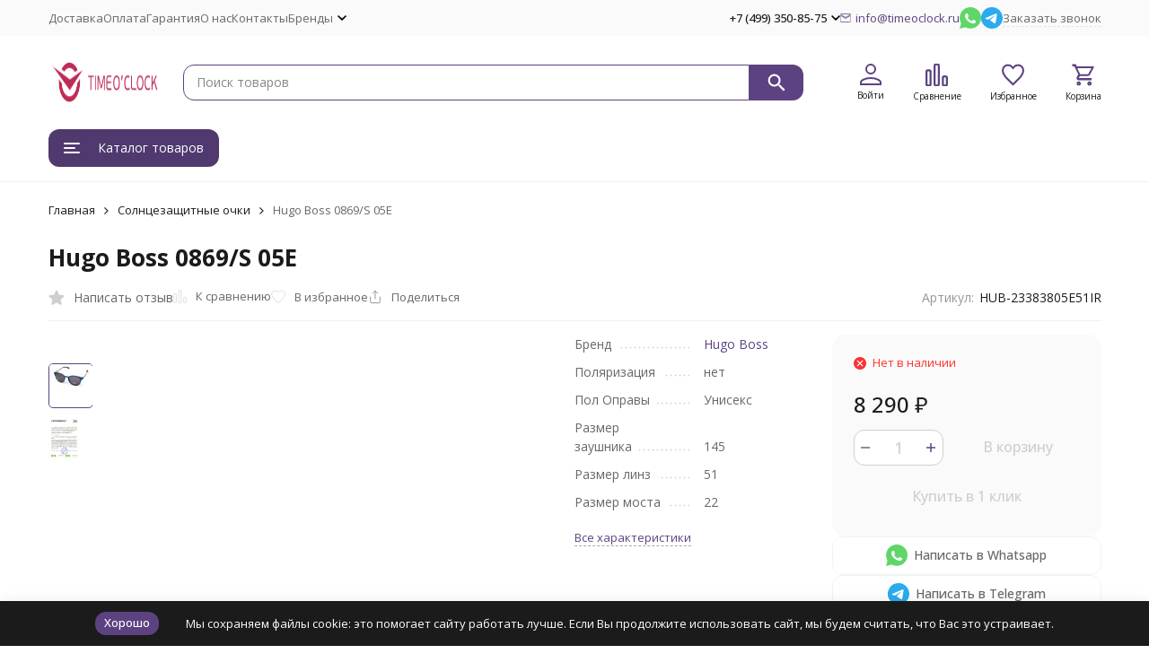

--- FILE ---
content_type: text/html; charset=utf-8
request_url: https://timeoclock.ru/Hugo-Boss-0869-S-05E/
body_size: 31571
content:
<!DOCTYPE html><html lang="ru"><head prefix="og: http://ogp.me/ns# fb: http://ogp.me/ns/fb# product: http://ogp.me/ns/product#"><meta http-equiv="Content-Type" content="text/html; charset=utf-8" /><meta name="viewport" content="width=device-width, initial-scale=1, maximum-scale=1" /><meta http-equiv="x-ua-compatible" content="IE=edge" /><meta name="format-detection" content="telephone=no" /><title>Hugo Boss 0869/S 05E купить в магазине Timeoclock.ru по выгодной цене.</title><meta name="Description" content="Купить Hugo Boss 0869/S 05E в интернет-магазине Timeoclock.ru по цене 8 290 руб. Только оригинальные товары. Высокое качество. Бесплатная доставка по РФ." /><meta name="Keywords" content="Hugo Boss 0869/S 05E" /><meta name="theme-color" content="#5C4280"><meta name="msapplication-navbutton-color" content="#5C4280" /><link rel="canonical" href="https://timeoclock.ru/hugo-boss-0869-s-05e/" /><link rel="icon" href="/favicon.ico" type="image/x-icon"><style>:root {--primary-color: #5C4280;--primary-color-hover: rgb(104,75,145);--primary-color-alpha-5: rgba(92, 66, 128, .5);--dark-color: #1F0A3C;--dark-color-alpha-5: rgba(31, 10, 60, .5);--accent-color: rgb(80,57,111);--accent-color-hover: rgb(68,49,94);--light-color: #FAF7FF;--light-color-hover: rgb(233,219,255);--pale-color: rgba(250, 247, 255, 0.5);--footer-text-color: white;--price-with-compare-color: #ff3131;--container-width: 1485px;--max-container-width: 1485px;--subcategories-columns-count: 4;--products-thumbs-columns-count: 4;--inputs-buttons-border-radius: 12px;--header-bottom-bar-bg-color: #5C4280;--header-bottom-bar-btn-color: rgb(80,57,111);--header-bottom-bar-btn-hover-color: rgb(68,49,94);--header-bottom-bar-text-color: #1B1B1B;--add-to-cart-button-color: #5C4280;--add-to-cart-button-color-hover: rgb(104,75,145);--add-to-cart-button-text-color: #ffffff;--add-to-cart-button-text-hover-color: #ffffff;--badge-bestseller-color: #9b51e0;--badge-bestseller-text-color: #ffffff;--badge-new-color: #27ae60;--badge-new-text-color: #ffffff;--badge-discount-color: #ff3131;--badge-discount-text-color: #ffffff;--font-family: 'Open Sans', 'Nunito Sans', sans-serif;--counter-padding: 2px 2px 1px;--home-slider-height: 430px;--home-slider-height-adaptive-ratio: 0.22395833333333;--home-slider-height-s-adaptive-ratio: 0.44605809128631;@media (min-width: 1200px) {--home-slider-height-s-adaptive-ratio: 0.38738738738739;}--home-slider-height-adaptive: 215px;}@media (max-width: 1023px) {body:not(.page__d) .r-hidden-md {display: none !important;}}@media (max-width: 1502px) {:root {--container-width: calc(100vw - 17px);--max-container-width: calc(100vw - 17px);}}</style><link href="https://fonts.googleapis.com/css2?family=Nunito+Sans:ital,wght@0,300;0,400;0,500;0,700;1,300;1,400;1,500;1,700&family=Open+Sans:ital,wght@0,300;0,400;0,500;0,700;1,300;1,400;1,500;1,700&amp;display=swap&amp;subset=cyrilic,latin-ext" rel="stylesheet" /><link href="/wa-data/public/shop/themes/megashop3/css/megashop.vendors.min.css?v=1.4.2" rel="stylesheet" /><link href="/wa-data/public/shop/themes/megashop3/css/megashop.common.min.css?v=1.4.2" rel="stylesheet" /><link href="/wa-data/public/shop/themes/megashop3/css/megashop.login.min.css?v=1.4.2" rel="stylesheet" /><link href="/wa-data/public/shop/themes/megashop3/css/megashop.app.blog.min.css?v=1.4.2" rel="stylesheet" /><link href="/wa-data/public/shop/themes/megashop3/css/megashop.app.photos.min.css?v=1.4.2" rel="stylesheet" /><link href="/wa-data/public/shop/themes/megashop3/css/megashop.app.shop.min.css?v=1.4.2" rel="stylesheet" /><link href="/wa-data/public/shop/themes/megashop3/css/megashop.plugin.shop-buy1click.min.css?v=1.4.2" rel="stylesheet" /><link href="/wa-data/public/shop/themes/megashop3/css/megashop.plugin.shop-complex.min.css?v=1.4.2" rel="stylesheet" /><link href="/wa-data/public/shop/themes/megashop3/css/megashop.plugin.shop-dp.min.css?v=1.4.2" rel="stylesheet" /><link href="/wa-data/public/shop/themes/megashop3/css/megashop.plugin.shop-htmlmap.min.css?v=1.4.2" rel="stylesheet" /><link href="/wa-data/public/shop/themes/megashop3/css/megashop.plugin.shop-ordercall.min.css?v=1.4.2" rel="stylesheet" /><link href="/wa-data/public/shop/themes/megashop3/css/megashop.plugin.shop-productbrands.min.css?v=1.4.2" rel="stylesheet" /><link href="/wa-data/public/shop/themes/megashop3/css/megashop.plugin.shop-promos.min.css?v=1.4.2" rel="stylesheet" /><link href="/wa-data/public/shop/themes/megashop3/css/megashop.plugin.shop-seofilter.min.css?v=1.4.2" rel="stylesheet" /><link href="/wa-data/public/shop/themes/megashop3/css/megashop.shop.product.min.css?v=1.4.2" rel="stylesheet" /><link href="https://timeoclock.ru/wa-apps/shop/plugins/brand/css/frontend_nav.css" rel="stylesheet">
<link href="/wa-apps/shop/plugins/promos/css/frontend.min.css?1.13.2" rel="stylesheet">
<link href="https://timeoclock.ru/wa-apps/shop/plugins/brand/css/grouped_brands.css" rel="stylesheet">
<script src="/wa-data/public/shop/themes/megashop3/js/megashop.head.min.js?v=1.4.2"   ></script><script src="/wa-data/public/shop/themes/megashop3/js/megashop.vendors.min.js?v=1.4.2" defer  ></script><script src="https://yastatic.net/es5-shims/0.0.2/es5-shims.min.js" defer></script><script src="https://yastatic.net/share2/share.js" defer></script><script src="/wa-data/public/shop/themes/megashop3/js/megashop.min.js?v=1.4.2" defer  ></script><script src="/wa-data/public/shop/themes/megashop3/js/megashop.shop.min.js?v=1.4.2" defer  ></script><script src="/wa-apps/shop/plugins/promos/js/frontend.min.js?1.13.2"></script>
<meta property="og:type" content="website">
<meta property="og:title" content="Hugo Boss 0869/S 05E купить в магазине Timeoclock.ru по выгодной цене.">
<meta property="og:image" content="https://timeoclock.ru/wa-data/public/shop/products/39/52/35239/images/38217/38217.750x0.jpeg">
<meta property="og:url" content="https://timeoclock.ru/Hugo-Boss-0869-S-05E/">
<meta property="product:price:amount" content="8290">
<meta property="product:price:currency" content="RUB">
<meta property="og:description" content="Купить Hugo Boss 0869/S 05E в интернет-магазине Timeoclock.ru по цене 8 290 руб. Только оригинальные товары. Высокое качество. Бесплатная доставка по РФ.">
<link rel="icon" href="/favicon.ico?v=1670870035" type="image/x-icon" /><link rel="apple-touch-icon" href="/apple-touch-icon.png?v=1670921418" /><meta name="google-site-verification" content="FnD40JmWxuxuNNxwPyYM927Q4yq77-QIchp7HNuxBaE" />
<meta name="p:domain_verify" content="42ea76d2fe811705bc17e9784234fc9a"/>
<meta name="verification" content="30baef21d598049dfc91db7e164b2d" />
<!-- plugin hook: 'frontend_head' --><!-- frontend_head.kmgtm-plugin --><!--kmgtm plugin SETTINGS-->
<script src="/wa-apps/shop/plugins/kmgtm/js/kmgtm.min.js?v1.6.3" type="application/javascript" data-script-exception="1"></script>
<script data-script-exception="1">
(function(){
    Kmgtm.init({"settings":{"enable_for_domain":"1","onestep_checkout":"1","onestep_path":"order","do_not_send_checkout_steps":"0","respect_previous_steps":"0","use_gtm":0,"gtm_id":"GTM-TJG4DPW","gtm_manual":"0","add_datalayer":"1","datalayer_name":"dataLayer","gtm_ee":0,"gtm_type":"0","gtm_logged":"0","gtm_userid":"0","gtm_usergroup":"0","gtm_ecom_data":"0","gtm_ecom_data_id_template":"{{product_id}}","ua_id":"UA-87038298-1","crossselling_count":12,"upselling_count":12,"refund_button_ids":"delete, refund","quicklook":"","productclick":"[data-kmgtm=\"product-click\"], #product-list .product-list li a, .related .product-list li a, .product-list li a","product":"[data-kmgtm=\"product\"], #product-list .product-list li, .related .product-list li, .product-list li","categoryname":"[data-kmgtm=\"category-name\"], .category-name","all_categories":"0","brand":"0","revenue":{"products":"1","shipping":"1","purchase":"1"},"affiliate":"","product_name_mask":"{{name}}","add_variant":"0","include_services":"0","yaid":"40559880","mailid":"","tmr_list_id":"","fb_user_data":{"em":"0","fn":"0","ln":"0","ph":"0","ge":"0","db":"0"},"vk_price_id":"","ua_ee":0,"click_selector":"[data-kmgtm=\"product-click\"], #product-list .product-list li a, .related .product-list li a, .product-list li a","product_selector":"[data-kmgtm=\"product\"], #product-list .product-list li, .related .product-list li, .product-list li","category_selector":"[data-kmgtm=\"category-name\"], .category-name","quicklook_selector":0,"ua_additional_code":0,"ua_additional_code_before":0,"ua_remarketing":0,"default_ua_exist":false,"currency_code":"RUB"},"url":"\/kmgtm\/changepurchase","url_order":"\/kmgtm\/getpurchase","checkout_version":2,"url_checkout_step":"\/kmgtm\/checkoutstep"});
})();
</script>
<!--/kmgtm plugin SETTINGS-->

<!--kmgtm plugin DATALAYER-->
<script data-script-exception="1">
window.dataLayer = window.dataLayer || [];
Kmgtm.GTM.pushData({"kmgtm.currency":"RUB"});
Kmgtm.GTM.pushData({"kmgtm.uaId":"UA-87038298-1"});
Kmgtm.GTM.eventSend('kmgtm.DATALAYER');
</script>
<!--/kmgtm plugin DATALAYER-->

<!--kmgtm plugin FB-->
<script data-script-exception="1">
Kmgtm.GTM.eventSend('kmgtm.FB');
</script>
<!--/kmgtm plugin FB-->

<!--kmgtm plugin YA-->
<script data-script-exception="1">
Kmgtm.GTM.pushData({"kmgtm.yaId":"40559880"});
Kmgtm.GTM.pushData({"kmgtm.yaClientId":""});
Kmgtm.GTM.eventSend('kmgtm.YA');
</script>
<!--/kmgtm plugin YA-->
<!-- frontend_head.ordercall-plugin -->    <link rel="stylesheet" href="/wa-apps/shop/plugins/ordercall/css/fonts.css?v=1.20.4" />

<link rel="stylesheet" href="/wa-apps/shop/plugins/ordercall/css/frontend.css?v=1.20.4" />

    <script src="/wa-apps/shop/plugins/ordercall/js/vendors/formstyler.js" defer></script>
<script src="/wa-apps/shop/plugins/ordercall/assets/frontend.bundle.js?v=1.20.4" defer></script>

<script>
    window.shopOrdercallStaticUrl = "\/";
    window.shopOrdercallActionUrl = "https:\/\/timeoclock.ru\/ordercall-new-order\/";
    window.shopOrdercallConfig = {"plugin_enable":"1","fixed_9_in_mask":"1","yandex":{"general":{"open":"call-back-button","send":"call-back","error":"","smart_button_click":"call-back-button","smart_button_send":"call-back","counter":"40559880"}},"google":{"general":{"open":{"category":"\u0417\u0430\u044f\u0432\u043a\u0430 \u043d\u0430 \u043e\u0431\u0440\u0430\u0442\u043d\u044b\u0439 \u0437\u0432\u043e\u043d\u043e\u043a","action":"\u0412\u0438\u0434\u0436\u0435\u0442"},"send":{"category":"","action":""},"error":{"category":"","action":""},"smart_button_click":{"category":"","action":""},"smart_button_send":{"category":"","action":""}}},"form_tag_class":".call-back-button, #call-back-button","form_title":"\u0417\u0430\u043a\u0430\u0437\u0430\u0442\u044c \u0437\u0432\u043e\u043d\u043e\u043a","form_text":"","form_fields":[{"active":"1","type":"text_name","title":"\u0418\u043c\u044f","required":"1","is_unique":"1"},{"active":"1","type":"tel","title":"\u0422\u0435\u043b\u0435\u0444\u043e\u043d","mask":"+7 (###)##-##-###","required":"1","is_unique":"1"},{"title":"\u0412\u0440\u0435\u043c\u044f \u0434\u043b\u044f \u0437\u0432\u043e\u043d\u043a\u0430","type":"time","before":"10:00","after":"17:00","is_unique":"1"},{"title":"\u041a\u043e\u043c\u043c\u0435\u043d\u0442\u0430\u0440\u0438\u0439","type":"comment","required":0,"is_unique":"1"},{"title":"E-mail","type":"email","required":"0","is_unique":"1"},{"title":"Checkbox","type":"checkbox","text":"\u042f \u0434\u0430\u044e \u0441\u043e\u0433\u043b\u0430\u0441\u0438\u0435 \u043d\u0430 \u043e\u0431\u0440\u0430\u0431\u043e\u0442\u043a\u0443 \u043f\u0435\u0440\u0441\u043e\u043d\u0430\u043b\u044c\u043d\u044b\u0445 \u0434\u0430\u043d\u043d\u044b\u0445 \u0438 \u043f\u0440\u0438\u043d\u0438\u043c\u0430\u044e \u0443\u0441\u043b\u043e\u0432\u0438\u044f <a href=\"http:\/\/timeoclock.ru\/policy\/  \">\u043f\u043e\u043b\u0438\u0442\u0438\u043a\u0438 \u043e\u0431\u0440\u0430\u0431\u043e\u0442\u043a\u0438 \u043f\u0435\u0440\u0441\u043e\u043d\u0430\u043b\u044c\u043d\u044b\u0445 \u0434\u0430\u043d\u043d\u044b\u0445<\/a>","required":1,"is_unique":0,"is_checked":0,"unique_id":"a9f8-e452-4a87-af5f-f4e7-bc93"}],"form_topics":[],"form_button":"\u041e\u0442\u043f\u0440\u0430\u0432\u0438\u0442\u044c","form_color_button":"#7F2D78","form_color_button_opacity":"1","form_color_text":"#ffffff","form_color_text_opacity":"1","form_text_success":"<p>\u0421\u043f\u0430\u0441\u0438\u0431\u043e, \u0437\u0430 \u043e\u0431\u0440\u0430\u0449\u0435\u043d\u0438\u0435 \u0432 \u043d\u0430\u0448\u0443 \u043a\u043e\u043c\u043f\u0430\u043d\u0438\u044e.<\/p><p>\u0412 \u0431\u043b\u0438\u0436\u0430\u0439\u0448\u0435\u0435 \u0432\u0440\u0435\u043c\u044f \u043c\u044b \u0441\u0432\u044f\u0436\u0435\u043c\u0441\u044f \u0441 \u0412\u0430\u043c\u0438!<\/p>","photo":"","smart_button_mobile_is_enabled":"0","bot_fields":[{"type":"tel","name":"tel","value":"","label":"\u041d\u0435 \u0437\u0430\u043f\u043e\u043b\u043d\u044f\u0442\u044c"},{"type":"text","name":"name","value":"Ordercall","label":"\u041d\u0435 \u0437\u0430\u043f\u043e\u043b\u043d\u044f\u0442\u044c"},{"type":"email","name":"email","value":"","label":"\u041d\u0435 \u0437\u0430\u043f\u043e\u043b\u043d\u044f\u0442\u044c"},{"type":"text","name":"comment","value":"3bae334fa9c026ea7272d3613957cca4","label":"\u041d\u0435 \u0437\u0430\u043f\u043e\u043b\u043d\u044f\u0442\u044c"}],"form_html":"<style>.oc-modal.success .oc-form__result {background: #8cc152;opacity: 1;color: #ffffff;}.oc-modal.success .oc-form__result a {color: #ffffff;}.oc-modal.error .oc-form__result {background: #ed5454;opacity: 1;color: #ffffff;}.oc-modal.success .oc-btn-close{border-color: #ffffff;}.oc-modal.success .oc-modal__close {color: #ffffff;}.oc-modal.error .oc-btn-close{border-color: #ffffff;}.oc-modal.error .oc-btn-close{color: #ffffff;}.jq-checkbox.checked .jq-checkbox__div {background: #7F2D78;}<\/style><div id=\"oc\" class=\"oc-modal\"><div class=\"oc-form__result\"><div id=\"oc-result-zagl\"><\/div><div id=\"oc-result-content\"><\/div><span class=\"oc-btn oc-btn-close\">\u0417\u0430\u043a\u0440\u044b\u0442\u044c<\/span><\/div><button class=\"oc-modal__close\" type=\"button\">\u00d7<\/button><div id=\"oc-modal-content\"><div class=\"form-zagl\">\u0417\u0430\u043a\u0430\u0437\u0430\u0442\u044c \u0437\u0432\u043e\u043d\u043e\u043a<\/div><form action=\"https:\/\/timeoclock.ru\/ordercall-new-order\/\" class=\"oc-form\" method=\"post\"><div class=\"form-body\"><div class=\"oc-form__field oc-form__field-check\"><input type=\"tel\" class=\"oc-form__control\" name=\"oc_check[tel]\" value=\"\" title=\"\"><label>\u041d\u0435 \u0437\u0430\u043f\u043e\u043b\u043d\u044f\u0442\u044c<\/label><\/div><div class=\"oc-form__field oc-form__field-check\"><input type=\"text\" class=\"oc-form__control\" name=\"oc_check[name]\" value=\"Ordercall\" title=\"\"><label>\u041d\u0435 \u0437\u0430\u043f\u043e\u043b\u043d\u044f\u0442\u044c<\/label><\/div><div class=\"oc-form__field oc-form__field-check\"><input type=\"email\" class=\"oc-form__control\" name=\"oc_check[email]\" value=\"\" title=\"\"><label>\u041d\u0435 \u0437\u0430\u043f\u043e\u043b\u043d\u044f\u0442\u044c<\/label><\/div><div class=\"oc-form__field oc-form__field-check\"><input type=\"text\" class=\"oc-form__control\" name=\"oc_check[comment]\" value=\"3bae334fa9c026ea7272d3613957cca4\" title=\"\"><label>\u041d\u0435 \u0437\u0430\u043f\u043e\u043b\u043d\u044f\u0442\u044c<\/label><\/div><div class=\"oc-form__field\" data-error=\"\u043d\u0435 \u0437\u0430\u043f\u043e\u043b\u043d\u0435\u043d\u043e \u043e\u0431\u044f\u0437\u0430\u0442\u0435\u043b\u044c\u043d\u043e\u0435 \u043f\u043e\u043b\u0435\"><input class=\"oc-form__control ordercall-insert-username\" type=\"text\" name=\"oc[text_name]\" title=\"\" value=\"\" required><label class=\"oc-form__field-title\">\u0418\u043c\u044f <span class=\"r_star\">*<\/span><\/label><\/div><div class=\"oc-form__field\" data-error=\"\u043d\u0435 \u0437\u0430\u043f\u043e\u043b\u043d\u0435\u043d\u043e \u043e\u0431\u044f\u0437\u0430\u0442\u0435\u043b\u044c\u043d\u043e\u0435 \u043f\u043e\u043b\u0435\"><input class=\"oc-form__control ordercall-insert-userphone\" type=\"tel\" name=\"oc[tel]\" title=\"\" value=\"\"  required><label class=\"oc-form__field-title\">\u0422\u0435\u043b\u0435\u0444\u043e\u043d <span class=\"r_star\">*<\/span><\/label><\/div><div class=\"oc-form__field oc-form__field-time oc-form__static-title\"><style>.oc-modal .range .ui-slider-range:after {background: #7F2D78;}.oc-modal .range .ui-slider-handle {background: #7F2D78;}<\/style><input type=\"hidden\" name=\"oc[time_before]\" title=\"\" value=\"10:00\"><input type=\"hidden\" name=\"oc[time_after]\" title=\"\" value=\"17:00\"><div class=\"range\"><div class=\"range-slider\" data-min=\"600\" data-max=\"1020\" data-step=\"30\"><\/div><span id=\"range-time\" class=\"range-time\"><\/span><div class=\"time-scale\"><span><i>10<\/i><\/span><span><i>11<\/i><\/span><span><i>12<\/i><\/span><span><i>13<\/i><\/span><span><i>14<\/i><\/span><span><i>15<\/i><\/span><span><i>16<\/i><\/span><span><i>17<\/i><\/span><\/div><style type=\"text\/css\">.time-scale {width: 114.28571428571%;}.time-scale span {width: 12.5%;}<\/style><\/div><label class=\"oc-form__field-title\">\u0412\u0440\u0435\u043c\u044f \u0434\u043b\u044f \u0437\u0432\u043e\u043d\u043a\u0430<\/label><\/div><div class=\"oc-form__field\"><input class=\"oc-form__control\" type=\"text\" name=\"oc[comment]\" title=\"\"><label class=\"oc-form__field-title\">\u041a\u043e\u043c\u043c\u0435\u043d\u0442\u0430\u0440\u0438\u0439<\/label><\/div><div class=\"oc-form__field\"><input class=\"oc-form__control ordercall-insert-email\" type=\"email\" name=\"oc[email]\" title=\"\" value=\"\" ><label class=\"oc-form__field-title\">E-mail<\/label><\/div><div class=\"oc-form__field oc-form__field_checkbox oc-form__field-untitled\"><label><input type=\"checkbox\"  title=\"\"  required>\u042f \u0434\u0430\u044e \u0441\u043e\u0433\u043b\u0430\u0441\u0438\u0435 \u043d\u0430 \u043e\u0431\u0440\u0430\u0431\u043e\u0442\u043a\u0443 \u043f\u0435\u0440\u0441\u043e\u043d\u0430\u043b\u044c\u043d\u044b\u0445 \u0434\u0430\u043d\u043d\u044b\u0445 \u0438 \u043f\u0440\u0438\u043d\u0438\u043c\u0430\u044e \u0443\u0441\u043b\u043e\u0432\u0438\u044f <a href=\"http:\/\/timeoclock.ru\/policy\/  \">\u043f\u043e\u043b\u0438\u0442\u0438\u043a\u0438 \u043e\u0431\u0440\u0430\u0431\u043e\u0442\u043a\u0438 \u043f\u0435\u0440\u0441\u043e\u043d\u0430\u043b\u044c\u043d\u044b\u0445 \u0434\u0430\u043d\u043d\u044b\u0445<\/a><span class=\"r_star\"> *<\/span><\/label><\/div><\/div><a href=\"#\" class=\"oc-btn oc-btn-accept\"style=\"background: #7F2D78;opacity: 1;color: #ffffff;\">\u041e\u0442\u043f\u0440\u0430\u0432\u0438\u0442\u044c<\/a><\/form><\/div><\/div>","button_html":"","button_bot_hash":"72b64898280e36e227482ff5c057c178"};
    window.wa_ordercall_userdata = {"wa_captcha":"<div class=\"wa-captcha\">\n    <p>\n        <img class=\"wa-captcha-img\" src=\"\/shop\/captcha.php?rid=1768639198696b4adecb85f\" alt=\"CAPTCHA\" title=\"\u041e\u0431\u043d\u043e\u0432\u0438\u0442\u044c \u043a\u0430\u043f\u0447\u0443 (CAPTCHA)\">\n        <strong>&rarr;<\/strong>\n        <input type=\"text\" name=\"captcha\" class=\"wa-captcha-input\" autocomplete=\"off\">\n    <\/p>\n    <p>\n        <a href=\"#\" class=\"wa-captcha-refresh\">\u041e\u0431\u043d\u043e\u0432\u0438\u0442\u044c \u043a\u0430\u043f\u0447\u0443 (CAPTCHA)<\/a>\n    <\/p>\n    <script>\n        $(function () {\n            $('div.wa-captcha .wa-captcha-img').on('load', function () {\n                $(window).trigger('wa_captcha_loaded');\n            });\n\n            $('div.wa-captcha .wa-captcha-refresh, div.wa-captcha .wa-captcha-img').click(function () {\n                var $wrapper = $(this).parents('div.wa-captcha'),\n                    $input = $wrapper.find('.wa-captcha-input'),\n                    $img = $wrapper.find('.wa-captcha-img'),\n                    src = $img.attr('src');\n\n                if ($img.length) {\n                    $img.attr('src', src.replace(\/\\?.*$\/, '?rid=' + Math.random()));\n                    $img.one('load', function () {\n                        $(window).trigger('wa_captcha_loaded');\n                        $input.val('').focus();\n                    });\n                }\n\n                return false;\n            });\n        });\n    <\/script>\n<\/div>\n","wa_user_name":false,"wa_user_phone":"","wa_user_email":""};
</script>
<!-- frontend_head.promos-plugin --><style id="promos-inline-styles">[data-promos-nmp]{background:rgba(51,180,231,1);color:#fff;padding:10px;margin-top:10px}[data-promos-bcp]{background:rgba(145,16,46,1);color:#fff;padding:10px;margin-top:10px}[data-promos-cp]{background:rgba(238,85,79,1);color:#fff;padding:10px;margin-top:10px}[data-promos-gpp]{background:rgba(1,200,80,1);color:#fff;padding:10px;margin-top:10px}[data-promos-apbp]{border:1px solid #499fb5;margin-top:10px;margin-bottom:10px}.pp-active [data-promos-aphp]{background:rgba(73,159,181,1);color:#fff;padding:10px}.pp-active [data-promos-apcp]{color:#000;padding:10px}.ig-dialog-wrap.gifts-dialog .w-dialog-wrapper [data-promos-gpbp]{-webkit-box-shadow:0 0 70px 0 #bbbbbb;-moz-box-shadow:0 0 70px 0 #bbbbbb;box-shadow:0 0 70px 0 #bbbbbb;border-radius:4px;border:5px solid #f3f3f3}.ig-dialog-wrap.gifts-dialog .w-dialog-wrapper [data-promos-gphp]{background:rgba(243,243,243,1);padding:7px 25px}.ig-dialog-wrap.gifts-dialog .w-dialog-wrapper [data-promos-gphhp]{color:#000}.ig-dialog-wrap.gifts-dialog .w-dialog-wrapper [data-promos-gpcp]{background:rgba(255,255,255,1);color:#000;padding:20px}.ig-dialog-wrap.gifts-dialog .w-dialog-wrapper [data-promos-gpclp]{fill:#000}.ig-dialog-wrap.gifts-dialog .w-dialog-wrapper [data-promos-gpcounp]:before{color:#000;background:rgba(255,232,167,1)}.ig-dialog-wrap.skus-dialog .w-dialog-wrapper [data-promos-spbp]{-webkit-box-shadow:0 0 70px 0 #bbbbbb;-moz-box-shadow:0 0 70px 0 #bbbbbb;box-shadow:0 0 70px 0 #bbbbbb;border-radius:4px;border:5px solid #f3f3f3}.ig-dialog-wrap.skus-dialog .w-dialog-wrapper [data-promos-sphp]{background:rgba(243,243,243,1);padding:7px 25px;border-top-left-radius:4px;border-top-right-radius:4px}.ig-dialog-wrap.skus-dialog .w-dialog-wrapper [data-promos-sphhp]{color:#000}.ig-dialog-wrap.skus-dialog .w-dialog-wrapper [data-promos-spcp]{background:rgba(255,255,255,1);padding:20px}.ig-dialog-wrap.skus-dialog .w-dialog-wrapper [data-promos-spclp]{fill:#000}[data-promos-nmc]{background:rgba(240,98,145,1);color:#fff;padding:10px;margin-top:10px}[data-promos-bcc]{background:rgba(145,16,46,1);color:#fff;padding:10px;margin-top:10px}[data-promos-cc]{background:rgba(238,85,79,1);color:#fff;padding:10px;margin-top:10px}[data-promos-gpc]{background:rgba(1,200,80,1);color:#fff;padding:10px;margin-top:10px}[data-promos-apbc]{border:1px solid #499fb5;margin-top:10px;margin-bottom:10px}.pp-active [data-promos-aphc]{background:rgba(73,159,181,1);color:#fff;padding:10px}.pp-active [data-promos-apcc]{color:#000;padding:10px}</style><script>$(function() {$.promosFrontend = new PromosPluginFrontend({urls: {getProductSkus: '/promos/getProductSkus/',update: '/promos/update/',updateCart: '/promos/updateCart/',showGifts: '/promos/showGifts/',updateGifts: '/promos/updateGifts/',cartSaveUrl: {shop: '/cart/save/',plugin: '/my/'},cartDeleteUrl: {shop: '/cart/delete/',plugin: '/my/'},cartAddUrl: {shop: '/cart/add/',plugin: '/my/'}},locale: 'ru_RU',shopVersion: '11.6.0.1130',pluginUrl: '/wa-apps/shop/plugins/promos/',attr: {giftPopupBlock: 'data-promos-gpbp',giftPopupClose: 'data-promos-gpclp',skusPopupBlock: 'data-promos-spbp',skusPopupClose: 'data-promos-spclp'},messages: {"This product is already selected":"\u0422\u043e\u0432\u0430\u0440 \u0443\u0436\u0435 \u0432\u044b\u0431\u0440\u0430\u043d","Product with the selected option combination is not available for purchase":"\u0422\u043e\u0432\u0430\u0440 \u0441 \u0432\u044b\u0431\u0440\u0430\u043d\u043d\u044b\u043c\u0438 \u0445\u0430\u0440\u0430\u043a\u0442\u0435\u0440\u0438\u0441\u0442\u0438\u043a\u0430\u043c\u0438 \u043d\u0435 \u0434\u043e\u0441\u0442\u0443\u043f\u0435\u043d \u0434\u043b\u044f \u0437\u0430\u043a\u0430\u0437\u0430"}})});</script><!-- frontend_head.seofilter-plugin --><!-- frontend_head.linkcanonical-plugin --><!-- frontend_head.seoredirect-plugin --><!-- frontend_head.onestep-plugin --><!-- frontend_head.carts-plugin --><!-- frontend_head.phmask-plugin --><!-- frontend_head.dp-plugin --><script type="text/javascript" src="/dp-plugin/config/?v1.22.6"></script><!-- frontend_head.quickorder-plugin --><!-- frontend_head.buy1click-plugin -->    <link rel="stylesheet" href="/wa-apps/shop/plugins/buy1click/assets/frontend.bundle.css?v=1.30.6" />
    <link rel="stylesheet" href="/wa-apps/shop/plugins/buy1click/css/buy1click.css?v=1.30.6" />
    <link rel="stylesheet" href="/wa-apps/shop/plugins/buy1click/css/style__.css?v=1.30.6" />
    <script>
        window.shop_buy1click_config = {"wa_url":"\/","form_url":"\/buy1click\/form\/","update_form_url":"\/buy1click\/update_state\/","send_form_url":"\/buy1click\/send_form\/","ping_form_url":"\/buy1click\/ping_form\/","close_form_url":"\/buy1click\/close\/","send_channel_address_url":"\/buy1click\/request_channel_code\/","send_channel_code_url":"\/buy1click\/validate_channel_code\/","is_increase_plugin_enabled":false};
    </script>
    <script src="/wa-apps/shop/plugins/buy1click/assets/frontend.bundle.js?v=1.30.6" defer></script>
    <script src="/wa-apps/shop/plugins/buy1click/js/buy1click.js?v=1.30.6" defer></script>
<!-- frontend_head.roistat-plugin --><!-- Roistat Counter Start -->
<script>
(function(w, d, s, h, id) {
    w.roistatProjectId = id; w.roistatHost = h;
    var p = d.location.protocol == "https:" ? "https://" : "http://";
    var u = /^.*roistat_visit=[^;]+(.*)?$/.test(d.cookie) ? "/dist/module.js" : "/api/site/1.0/"+id+"/init?referrer="+encodeURIComponent(d.location.href);
    var js = d.createElement(s); js.charset="UTF-8"; js.async = 1; js.src = p+h+u; var js2 = d.getElementsByTagName(s)[0]; js2.parentNode.insertBefore(js, js2);
})(window, document, 'script', 'cloud.roistat.com', '1459dfb77daa9b2ca8049b175689c1dd');
</script>
<!-- Roistat Counter End -->
<!-- BEGIN JIVOSITE INTEGRATION WITH ROISTAT -->
<script>
(function(w, d, s, h) {
    w.roistatWithJivoSiteIntegrationWebHook = 'https://cloud.roistat.com/integration/webhook?key=ccf04853bf210804d46c08b5b8fe9f2b';
    var p = d.location.protocol == "https:" ? "https://" : "http://";
    var u = "/static/marketplace/JivoSite/script.js";
    var js = d.createElement(s); js.async = 1; js.src = p+h+u; var js2 = d.getElementsByTagName(s)[0]; js2.parentNode.insertBefore(js, js2);
    })(window, document, 'script', 'cloud.roistat.com');
</script>
<!-- END JIVOSITE INTEGRATION WITH ROISTAT -->
<!-- BEGIN WHATSAPP INTEGRATION WITH ROISTAT -->
<script type="bogus" class="js-whatsapp-message-container">Обязательно отправьте это сообщение и дождитесь ответа. Ваш номер: {roistat_visit}</script>
<script>
    (function() {
        if (window.roistat !== undefined) {
            handler();
        } else {
            var pastCallback = typeof window.onRoistatAllModulesLoaded === "function" ? window.onRoistatAllModulesLoaded : null;
            window.onRoistatAllModulesLoaded = function () {
                if (pastCallback !== null) {
                    pastCallback();
                }
                handler();
            };
        }

        function handler() {
            function init() {
                appendMessageToLinks();

                var delays = [1000, 5000, 15000];
                setTimeout(function func(i) {
                    if (i === undefined) {
                        i = 0;
                    }
                    appendMessageToLinks();
                    i++;
                    if (typeof delays[i] !== 'undefined') {
                        setTimeout(func, delays[i], i);
                    }
                }, delays[0]);
            }

            function replaceQueryParam(url, param, value) {
                var explodedUrl = url.split('?');
                var baseUrl = explodedUrl[0] || '';
                var query = '?' + (explodedUrl[1] || '');
                var regex = new RegExp("([?;&])" + param + "[^&;]*[;&]?");
                var queryWithoutParameter = query.replace(regex, "$1").replace(/&$/, '');
                return baseUrl + (queryWithoutParameter.length > 2 ? queryWithoutParameter  + '&' : '?') + (value ? param + "=" + value : '');
            }

            function appendMessageToLinks() {
                var message = document.querySelector('.js-whatsapp-message-container').text;
                var text = message.replace(/{roistat_visit}/g, window.roistatGetCookie('roistat_visit'));
                text = encodeURI(text);
                var linkElements = document.querySelectorAll('[href*="//wa.me"], [href*="//api.whatsapp.com/send"], [href*="//web.whatsapp.com/send"], [href^="whatsapp://send"]');
                for (var elementKey in linkElements) {
                    if (linkElements.hasOwnProperty(elementKey)) {
                        var element = linkElements[elementKey];
                        element.href = replaceQueryParam(element.href, 'text', text);
                    }
                }
            }
            if (document.readyState === 'loading') {
                document.addEventListener('DOMContentLoaded', init);
            } else {
                init();
            }
        };
    })();
</script>
<!-- END WHATSAPP INTEGRATION WITH ROISTAT --></head><body class="page page_buy1click page_ordercall page_dp page_complex page_productbrands page_promos"><div class="microdata"><div itemscope itemtype="http://schema.org/WebSite"><link itemprop="url" href="https://timeoclock.ru" /><form itemprop="potentialAction" itemscope itemtype="http://schema.org/SearchAction"><meta itemprop="target" content="https://timeoclock.ru/search/?query={query}" /><input itemprop="query-input" type="text" name="query" /><input type="submit" /></form></div></div><div class="microdata"><div itemscope itemtype="http://schema.org/Organization"><link itemprop="url" href="https://timeoclock.ru" /><meta itemprop="name" content="Timeoclock" /><meta itemprop="address" content="ул.Шарикоподшипниковская дом 13, строение 3, офис 246А" /><meta itemprop="telephone" content="+7 (499) 350-85-75" /><div itemprop="logo" itemscope itemtype="http://schema.org/ImageObject"><link itemprop="image" href="/wa-data/public/shop/themes/megashop3/img/logo.png?v1710336132" /><link itemprop="contentUrl" href="/wa-data/public/shop/themes/megashop3/img/logo.png?v1710336132" /></div></div></div><div class="index"><div class="header-overlay"></div><div class="index__wrapper"><header class="index__header"><script charset="utf-8" defer type="text/javascript" src="https://goodmod.ru/scripts/4244eb3b5f09550816156273eee7a79f/api.js"></script><div class="header header_with-border r-hidden-md"><div class="header__top-bar"><div class="header-top-bar"><div class="container"><div class="header-top-bar__container"><!-- plugin hook: 'frontend_header' --><nav class="header-top-bar__container-nav"><ul class="header-top-bar-links"><li class="header-top-bar-links__item" data-key="0"><a class="link link_style_alt-gray" href="/dostavka/" >Доставка</a></li><li class="header-top-bar-links__item" data-key="1"><a class="link link_style_alt-gray" href="/oplata/" >Оплата</a></li><li class="header-top-bar-links__item" data-key="2"><a class="link link_style_alt-gray" href="/garantiya/" >Гарантия</a></li><li class="header-top-bar-links__item" data-key="3"><a class="link link_style_alt-gray" href="/onas/" >О нас</a></li><li class="header-top-bar-links__item" data-key="4"><a class="link link_style_alt-gray" href="/kontakty/" >Контакты</a></li><li class="header-top-bar-links__item" style="display: none;"><div class="dropdown"><span class="pseudo-link-box pseudo-link-box_style_alt-gray  pseudo-link-box_link"><span class="icon-box icon-box_size_s"><span class="icon-box__content"><span class="pseudo-link-box__link">Ещё</span></span><span class="icon-box__icon"><svg class="svg-icon pseudo-link-box__icon dropdown__icon"width="10" height="6"  ><use xlink:href="/wa-data/public/shop/themes/megashop3/svg/icon.sprite.svg?v=1.4.2#arrow-bottom"></use></svg></span></span></span><div class="dropdown__dropdown"><div class="dropdown-links"><div class="dropdown-links__item" data-key="0" style="display: none;"><a class="link link_style_alt-gray dropdown-links__link" href="/dostavka/" >Доставка</a></div><div class="dropdown-links__item" data-key="1" style="display: none;"><a class="link link_style_alt-gray dropdown-links__link" href="/oplata/" >Оплата</a></div><div class="dropdown-links__item" data-key="2" style="display: none;"><a class="link link_style_alt-gray dropdown-links__link" href="/garantiya/" >Гарантия</a></div><div class="dropdown-links__item" data-key="3" style="display: none;"><a class="link link_style_alt-gray dropdown-links__link" href="/onas/" >О нас</a></div><div class="dropdown-links__item" data-key="4" style="display: none;"><a class="link link_style_alt-gray dropdown-links__link" href="/kontakty/" >Контакты</a></div></div></div></div></li><li class="header-top-bar-links__item"><div class="dropdown"><span class="pseudo-link-box pseudo-link-box_style_alt-gray pseudo-link-box_link"><span class="icon-box icon-box_size_s"><span class="icon-box__content"><span class="pseudo-link-box__link">Бренды</span></span><span class="icon-box__icon"><svg class="svg-icon pseudo-link-box__icon dropdown__icon"width="10" height="6"  ><use xlink:href="/wa-data/public/shop/themes/megashop3/svg/icon.sprite.svg?v=1.4.2#arrow-bottom"></use></svg></span></span></span><div class="dropdown__dropdown"><div class="header-top-bar-links__plugin-dropdown"><ul class="menu-v brands">
    <li >
        <a href="/brand/6%D0%9C%D0%A5/" title="6МХ">6МХ</a>
    </li>
    <li >
        <a href="/brand/7TH+STREET/" title="7TH STREET">7TH STREET</a>
    </li>
    <li >
        <a href="/brand/AKONI/" title="AKONI">AKONI</a>
    </li>
    <li >
        <a href="/brand/Anne+Klein/" title="Anne Klein">Anne Klein</a>
    </li>
    <li >
        <a href="/brand/Armani+Exchange/" title="Armani Exchange">Armani Exchange</a>
    </li>
    <li >
        <a href="/brand/BELSTAFF/" title="Belstaff">Belstaff</a>
    </li>
    <li >
        <a href="/brand/Bering/" title="Bering">Bering</a>
    </li>
    <li >
        <a href="/brand/Boss/" title="Boss">Boss</a>
    </li>
    <li >
        <a href="/brand/Boss-Orange/" title="Boss Orange">Boss Orange</a>
    </li>
    <li >
        <a href="/brand/CALANDO/" title="CALANDO">CALANDO</a>
    </li>
    <li >
        <a href="/brand/CONVERSE/" title="CONVERSE">CONVERSE</a>
    </li>
    <li >
        <a href="/brand/CUTLER+GROSS/" title="CUTLER GROSS">CUTLER GROSS</a>
    </li>
    <li >
        <a href="/brand/Calvin+Klein/" title="Calvin Klein">Calvin Klein</a>
    </li>
    <li >
        <a href="/brand/Calvin+Klein+Jeans/" title="Calvin Klein Jeans">Calvin Klein Jeans</a>
    </li>
    <li >
        <a href="/brand/Candino/" title="Candino">Candino</a>
    </li>
    <li >
        <a href="/brand/Carolina+Herrera/" title="Carolina Herrera">Carolina Herrera</a>
    </li>
    <li >
        <a href="/brand/CARRERA/" title="Carrera">Carrera</a>
    </li>
    <li >
        <a href="/brand/Casio/" title="Casio">Casio</a>
    </li>
    <li >
        <a href="/brand/Celine/" title="Celine">Celine</a>
    </li>
    <li >
        <a href="/brand/Charm/" title="Charm">Charm</a>
    </li>
    <li >
        <a href="/brand/Citizen/" title="Citizen">Citizen</a>
    </li>
    <li >
        <a href="/brand/Cover/" title="Cover">Cover</a>
    </li>
    <li >
        <a href="/brand/DITA/" title="DITA">DITA</a>
    </li>
    <li >
        <a href="/brand/DKNY/" title="DKNY">DKNY</a>
    </li>
    <li >
        <a href="/brand/DONNA+KARAN/" title="DONNA KARAN">DONNA KARAN</a>
    </li>
    <li >
        <a href="/brand/Daniel+Klein/" title="Daniel Klein">Daniel Klein</a>
    </li>
    <li >
        <a href="/brand/EXCLUSIVE/" title="EXCLUSIVE">EXCLUSIVE</a>
    </li>
    <li >
        <a href="/brand/EYE+JEWELS/" title="EYE JEWELS">EYE JEWELS</a>
    </li>
    <li >
        <a href="/brand/emporio-armani/" title="Emporio Armani">Emporio Armani</a>
    </li>
    <li >
        <a href="/brand/FILA/" title="FILA">FILA</a>
    </li>
    <li >
        <a href="/brand/frederique-constant/" title="Frederique Constant">Frederique Constant</a>
    </li>
    <li >
        <a href="/brand/GIGI+Studios/" title="GIGI Studios">GIGI Studios</a>
    </li>
    <li >
        <a href="/brand/givenchy/" title="GIVENCHY">GIVENCHY</a>
    </li>
    <li >
        <a href="/brand/George+Kini/" title="George Kini">George Kini</a>
    </li>
    <li >
        <a href="/brand/gucci/" title="Gucci">Gucci</a>
    </li>
    <li >
        <a href="/brand/guess/" title="Guess">Guess</a>
    </li>
    <li >
        <a href="/brand/havaianas/" title="HAVAIANAS">HAVAIANAS</a>
    </li>
    <li >
        <a href="/brand/hugo/" title="HUGO">HUGO</a>
    </li>
    <li >
        <a href="/brand/hugo-boss/" title="Hugo Boss">Hugo Boss</a>
    </li>
    <li >
        <a href="/brand/JOHN+LENNON/" title="JOHN LENNON">JOHN LENNON</a>
    </li>
    <li >
        <a href="/brand/jacques-lemans/" title="Jacques Lemans">Jacques Lemans</a>
    </li>
    <li >
        <a href="/brand/jimmy-choo/" title="Jimmy Choo">Jimmy Choo</a>
    </li>
    <li >
        <a href="/brand/jowissa/" title="Jowissa">Jowissa</a>
    </li>
    <li >
        <a href="/brand/juicy-couture/" title="Juicy Couture">Juicy Couture</a>
    </li>
    <li >
        <a href="/brand/Karl+Lagerfeld/" title="Karl Lagerfeld">Karl Lagerfeld</a>
    </li>
    <li >
        <a href="/brand/kenneth-cole/" title="Kenneth Cole">Kenneth Cole</a>
    </li>
    <li >
        <a href="/brand/lduchen/" title="LDuchen">LDuchen</a>
    </li>
    <li >
        <a href="/brand/levi's/" title="LEVI&#039;S">LEVI&#039;S</a>
    </li>
    <li >
        <a href="/brand/lacoste/" title="Lacoste">Lacoste</a>
    </li>
    <li >
        <a href="/brand/level/" title="Level">Level</a>
    </li>
    <li >
        <a href="/brand/Liu+Jo/" title="Liu Jo">Liu Jo</a>
    </li>
    <li >
        <a href="/brand/Longchamp/" title="Longchamp">Longchamp</a>
    </li>
    <li >
        <a href="/brand/longines/" title="Longines">Longines</a>
    </li>
    <li >
        <a href="/brand/missoni/" title="M MISSONI">M MISSONI</a>
    </li>
    <li >
        <a href="/brand/maxmara/" title="MAXMARA">MAXMARA</a>
    </li>
    <li >
        <a href="/brand/MCM/" title="MCM">MCM</a>
    </li>
    <li >
        <a href="/brand/MODELO/" title="MODELO">MODELO</a>
    </li>
    <li >
        <a href="/brand/mykita/" title="MYKITA">MYKITA</a>
    </li>
    <li >
        <a href="/brand/marc-jacobs/" title="Marc Jacobs">Marc Jacobs</a>
    </li>
    <li >
        <a href="/brand/mario-notti/" title="Mario Notti">Mario Notti</a>
    </li>
    <li >
        <a href="/brand/maurice-lacroix/" title="Maurice Lacroix">Maurice Lacroix</a>
    </li>
    <li >
        <a href="/brand/max-and-co/" title="Max &amp; Co.">Max &amp; Co.</a>
    </li>
    <li >
        <a href="/brand/missoni/" title="Missoni">Missoni</a>
    </li>
    <li >
        <a href="/brand/moschino/" title="Moschino">Moschino</a>
    </li>
    <li >
        <a href="/brand/moschino-love/" title="Moschino Love">Moschino Love</a>
    </li>
    <li >
        <a href="/brand/Nathalie+Blanc/" title="Nathalie Blanc">Nathalie Blanc</a>
    </li>
    <li >
        <a href="/brand/Nike/" title="Nike">Nike</a>
    </li>
    <li >
        <a href="/brand/orient/" title="Orient">Orient</a>
    </li>
    <li >
        <a href="/brand/oxydo/" title="Oxydo">Oxydo</a>
    </li>
    <li >
        <a href="/brand/paul-smith/" title="PAUL SMITH">PAUL SMITH</a>
    </li>
    <li >
        <a href="/brand/PURE/" title="PURE">PURE</a>
    </li>
    <li >
        <a href="/brand/perfect/" title="Perfect">Perfect</a>
    </li>
    <li >
        <a href="/brand/pierre-cardin/" title="Pierre Cardin">Pierre Cardin</a>
    </li>
    <li >
        <a href="/brand/pilot-time/" title="Pilot Time">Pilot Time</a>
    </li>
    <li >
        <a href="/brand/polaroid/" title="Polaroid">Polaroid</a>
    </li>
    <li >
        <a href="/brand/qandq/" title="Q&amp;Q">Q&amp;Q</a>
    </li>
    <li >
        <a href="/brand/rhythm/" title="RHYTHM">RHYTHM</a>
    </li>
    <li >
        <a href="/brand/ranger/" title="Ranger">Ranger</a>
    </li>
    <li >
        <a href="/brand/ranger-ladies/" title="Ranger Ladies">Ranger Ladies</a>
    </li>
    <li >
        <a href="/brand/Ray+Ban/" title="Ray Ban">Ray Ban</a>
    </li>
    <li >
        <a href="/brand/Renata/" title="Renata">Renata</a>
    </li>
    <li >
        <a href="/brand/Roberto+Cavalli/" title="Roberto Cavalli">Roberto Cavalli</a>
    </li>
    <li >
        <a href="/brand/romanson/" title="Romanson">Romanson</a>
    </li>
    <li >
        <a href="/brand/roxar/" title="Roxar">Roxar</a>
    </li>
    <li >
        <a href="/brand/royal-london/" title="Royal London">Royal London</a>
    </li>
    <li >
        <a href="/brand/SKAGA/" title="SKAGA">SKAGA</a>
    </li>
    <li >
        <a href="/brand/safilo/" title="Safilo">Safilo</a>
    </li>
    <li >
        <a href="/brand/Salvatore+Ferragamo/" title="Salvatore Ferragamo">Salvatore Ferragamo</a>
    </li>
    <li >
        <a href="/brand/seiko/" title="Seiko">Seiko</a>
    </li>
    <li >
        <a href="/brand/Seventh+Street/" title="Seventh Street">Seventh Street</a>
    </li>
    <li >
        <a href="/brand/sinix/" title="Sinix">Sinix</a>
    </li>
    <li >
        <a href="/brand/skagen/" title="Skagen">Skagen</a>
    </li>
    <li >
        <a href="/brand/smith/" title="Smith">Smith</a>
    </li>
    <li >
        <a href="/brand/stella/" title="Stella">Stella</a>
    </li>
    <li >
        <a href="/brand/swatch/" title="Swatch">Swatch</a>
    </li>
    <li >
        <a href="/brand/TOKIO/" title="TOKIO">TOKIO</a>
    </li>
    <li >
        <a href="/brand/timex/" title="Timex">Timex</a>
    </li>
    <li >
        <a href="/brand/tissot/" title="Tissot">Tissot</a>
    </li>
    <li >
        <a href="/brand/tommy-hilfiger/" title="Tommy Hilfiger">Tommy Hilfiger</a>
    </li>
    <li >
        <a href="/brand/Twinset/" title="Twinset">Twinset</a>
    </li>
    <li >
        <a href="/brand/URBAN+STYLE/" title="URBAN STYLE">URBAN STYLE</a>
    </li>
    <li >
        <a href="/brand/victoriabeckham/" title="VICTORIABECKHAM">VICTORIABECKHAM</a>
    </li>
    <li >
        <a href="/brand/Victoria+Beckham/" title="Victoria Beckham">Victoria Beckham</a>
    </li>
    <li >
        <a href="/brand/vostok/" title="Vostok">Vostok</a>
    </li>
    <li >
        <a href="/brand/ZADIG+VOLTAIRE/" title="ZADIG VOLTAIRE">ZADIG VOLTAIRE</a>
    </li>
    <li >
        <a href="/brand/vostok/" title="Восток">Восток</a>
    </li>
    <li >
        <a href="/brand/zarya/" title="Заря">Заря</a>
    </li>
    <li >
        <a href="/brand/kret/" title="КРЭТ">КРЭТ</a>
    </li>
    <li >
        <a href="/brand/luch/" title="Луч">Луч</a>
    </li>
    <li >
        <a href="/brand/mihail-moskvin/" title="Михаил Москвин">Михаил Москвин</a>
    </li>
    <li >
        <a href="/brand/polet/" title="Полет">Полет</a>
    </li>
    <li >
        <a href="/brand/polet-hronos/" title="Полет-Хронос">Полет-Хронос</a>
    </li>
    <li >
        <a href="/brand/russkoe-vremya/" title="Русское Время">Русское Время</a>
    </li>
    <li >
        <a href="/brand/smich/" title="СМИЧ">СМИЧ</a>
    </li>
    <li >
        <a href="/brand/slava/" title="Слава">Слава</a>
    </li>
    <li >
        <a href="/brand/utes/" title="Утес">Утес</a>
    </li>
    <li >
        <a href="/brand/elektronika/" title="Электроника">Электроника</a>
    </li>
</ul>
</div></div></div></li></ul></nav><div class="header-top-bar__container-contacts"><div class="header-top-bar-contacts"><div class="header-top-bar-contacts__item"><div class="header-top-bar-contacts__phone"><div class="dropdown dropdown_left"><a class="header-top-bar-contacts__phone-link link-box" href="tel:+74993508575"><span class="icon-box icon-box_size_s"><span class="icon-box__content">+7 (499) 350-85-75</span><span class="icon-box__icon"><svg class="svg-icon link-box__icon dropdown_icon"width="10" height="6"  ><use xlink:href="/wa-data/public/shop/themes/megashop3/svg/icon.sprite.svg?v=1.4.2#arrow-bottom"></use></svg></span></span></a><div class="dropdown__dropdown dropdown__dropdown_left-arrow"><div class="dropdown-links dropdown-links_separated header-top-bar-contacts__dropdown"><div class="dropdown-links__item header-top-bar-contacts__dropdown-item"><div class="header-top-bar-contacts__dropdown-phone"><a class="link link_style_alt-gray" href="tel:"></a></div></div><div class="dropdown-links__item header-top-bar-contacts__dropdown-item"><div class="header-top-bar-contacts__dropdown-title">Режим работы:</div><div class="header-top-bar-contacts__dropdown-text">            Будни 10.00-18.00 Суббота 11.00-17.00
        
    </div></div><div class="dropdown-links__item header-top-bar-contacts__dropdown-item"><div class="header-top-bar-contacts__dropdown-title">Адрес:</div><div class="header-top-bar-contacts__dropdown-text">ул.Шарикоподшипниковская дом 13, строение 3, офис 246А</div></div><div class="dropdown-links__item header-top-bar-contacts__dropdown-item"><div class="header-top-bar-contacts__dropdown-title">Email:</div><div class="header-top-bar-contacts__dropdown-text"><a class="link" href="mailto:info@timeoclock.ru">info@timeoclock.ru</a></div></div><div class="dropdown-links__item header-top-bar-contacts__dropdown-item"><div class="header-top-bar-contacts__dropdown-title">Соцсети и мессенджеры:</div><div class="header-top-bar-contacts__dropdown-text"><div class="messengers"><div class="messengers__messenger"><a class="image-box" href="https://wa.me/74993508575" target="_blank" data-analytic-click="whatsapp"><svg class="svg-icon "width="24" height="24"  ><use xlink:href="/wa-data/public/shop/themes/megashop3/svg/icon.sprite.svg?v=1.4.2#whatsapp"></use></svg></a></div><div class="messengers__messenger"><a class="image-box" href="https://t.me/+79296344178" target="_blank" data-analytic-click="telegram"><svg class="svg-icon "width="24" height="24"  ><use xlink:href="/wa-data/public/shop/themes/megashop3/svg/icon.sprite.svg?v=1.4.2#telegram"></use></svg></a></div></div></div></div></div></div></div></div></div><div class="header-top-bar-contacts__item header-top-bar-contacts__item_email"><a class="link-box" href="mailto:info@timeoclock.ru"><span class="icon-box icon-box_size_s"><span class="icon-box__icon"><svg class="svg-icon header-top-bar-contacts__icon header-top-bar-contacts__icon_mail link-box__icon"width="12" height="10" fill="transparent" stroke="currentColor"><use xlink:href="/wa-data/public/shop/themes/megashop3/svg/icon.sprite.svg?v=1.4.2#mail"></use></svg></span><span class="icon-box__content"><span class="link-box__link">info@timeoclock.ru</span></span></span></a></div><div class="header-top-bar-contacts__item header-top-bar-contacts__item_messengers"><div class="messengers"><div class="messengers__messenger tooltip"><a class="image-box" href="https://wa.me/74993508575" target="_blank" data-analytic-click="whatsapp"><svg class="svg-icon "width="24" height="24"  ><use xlink:href="/wa-data/public/shop/themes/megashop3/svg/icon.sprite.svg?v=1.4.2#whatsapp"></use></svg></a><span class="tooltip__content tooltip__content_bottom">Написать в <br/>WhatsApp</span></div><div class="messengers__messenger tooltip"><a class="image-box" href="https://t.me/+79296344178" data-analytic-click="telegram"><img class="svg-icon svg-icon_img " src="/wa-data/public/shop/themes/megashop3/svg/icon.sprite.svg?v=1.4.2#telegram" width="24" height="24"/></a><span class="tooltip__content tooltip__content_bottom">Написать в <br/>Telegram</span></div></div></div><div class="header-top-bar-contacts__item"><a class="pseudo-link pseudo-link_style_alt-gray ordercall-button call-back-button">Заказать звонок</a></div></div></div></div></div></div></div><div class="header__middle-bar"><div class="header-middle-bar "><div class="container"><div class="header-middle-bar__container"><div class="header-middle-bar__container-logo header-middle-bar__container-logo_padding-right"><a class="image-box image-box_contain" href="/"><img class="header-middle-bar__logo" width="235px" height="64px" src="/wa-data/public/shop/themes/megashop3/img/logo.png?v1710336132" alt="Timeoclock" /></a></div><div class="header-middle-bar__container-main"><div class="header-middle-bar-shop"><div class="header-middle-bar-shop__search-container"><form class="input-search input-search_size_l " action="/search/" data-autocomplete="1"><div class="input-search__input-container"><input class="input-search__input input-text input-text_size_s input-text_fill" name="query" placeholder="Поиск товаров" value="" autocomplete="off" /></div><div class="input-search__button-container"><button class="input-search__button button"><svg class="svg-icon "width="20" height="20" fill="currentColor" ><use xlink:href="/wa-data/public/shop/themes/megashop3/svg/icon.sprite.svg?v=1.4.2#search"></use></svg></button></div></form></div><div class="header-middle-bar-shop__links-container"><div class="header-middle-bar-shop-links header-middle-bar-shop-links_size_s"><div class="header-middle-bar-shop-links__item"><a class="link-box link-box_style_light login-link" href="/login/" title="Мой профиль"><span class="icon-box icon-box_size_l icon-box_col"><span class="icon-box__icon"><span class="header-middle-bar-shop-links__user-image image-box"><svg class="svg-icon link-box__icon"width="25" height="25" fill="none" ><use xlink:href="/wa-data/public/shop/themes/megashop3/svg/icon.sprite.svg?v=1.4.2#user"></use></svg></span></span><span class="icon-box__content"><span class="link-box__link link-box__link_black">Войти</span></span></span></a></div><div class="header-middle-bar-shop-links__item"><a class="link-box link-box_style_light compare-link" href="/compare/" title="Сравнение"><span class="icon-box icon-box_size_l icon-box_col"><span class="icon-box__icon"><span class="image-box"><span class="counter compare-counter counter_empty">0</span><svg class="svg-icon link-box__icon"width="25" height="25" fill="none"  stroke-width="2"><use xlink:href="/wa-data/public/shop/themes/megashop3/svg/icon.sprite.svg?v=1.4.2#compare"></use></svg></span></span><span class="icon-box__content"><span class="link-box__link link-box__link_black">Сравнение</span></span></span></a></div><div class="header-middle-bar-shop-links__item"><a class="link-box link-box_style_light" href="/search/?list=favorite" title="Избранное"><span class="icon-box icon-box_size_l icon-box_col"><span class="icon-box__icon"><span class="image-box"><span class="counter favorite-counter counter_empty">0</span><svg class="svg-icon link-box__icon"width="25" height="25" fill="none"  stroke-width="2"><use xlink:href="/wa-data/public/shop/themes/megashop3/svg/icon.sprite.svg?v=1.4.2#favorite"></use></svg></span></span><span class="icon-box__content"><span class="link-box__link link-box__link_black">Избранное</span></span></span></a></div><div class="header-middle-bar-shop-links__item header-middle-bar-shop-links__item_cart"><div class="cart-popup-container"><a class="link-box link-box_style_light" href="/order/"><span class="icon-box icon-box_size_l icon-box_col"><span class="icon-box__icon"><span class="image-box"><span class="counter cart-counter counter_empty">0</span><svg class="svg-icon link-box__icon"width="25" height="25" fill="none" ><use xlink:href="/wa-data/public/shop/themes/megashop3/svg/icon.sprite.svg?v=1.4.2#cart"></use></svg></span></span><span class="icon-box__content"><span class="link-box__link link-box__link_black">Корзина</span></span></span></a><div class="cart-popup-container__popup"></div></div></div></div></div></div></div></div></div></div></div><div class="header__bottom-bar"><div class="header-bottom-bar header-bottom-bar_compact header-bottom-bar_transparent"><div class="container"><div class="header-bottom-bar__container"><div class="header-bottom-bar__container-shop-catalog"><span class="catalog-dropdown-button header-bottom-bar-shop-catalog-button button button_fill button_style_alt" data-trigger_type="click"><span class="icon-box icon-box_size_xl"><span class="icon-box__icon"><div class="burger-icon" style="width:18px;height:12px"><div class="burger-icon__box"><div class="burger-icon__inner"></div></div></div></span><span class="icon-box__content">Каталог товаров</span></span></span></div><nav class="header-bottom-bar__container-links "><ul class="header-bottom-bar-links header-bottom-bar-links_alt header-bottom-bar-links_transparent hide-links-menu" data-is_overlay_enabled="true" data-more-id="bottom-bar"><li class="header-bottom-bar-links__item-container header-bottom-bar-links__item-container_more hide-links-menu__more-container hide-links-menu__more-container_hide"><div class="header-bottom-bar-links__item hide-links-menu__more"><div class="header-bottom-bar-links__dropdown-block dropdown dropdown_fill dropdown_right"><span class="button button_rect button_fill header-bottom-bar-links__link"><svg class="svg-icon "width="16" height="4" fill="currentColor" ><use xlink:href="/wa-data/public/shop/themes/megashop3/svg/icon.sprite.svg?v=1.4.2#menu-dots"></use></svg></span><div class="header-bottom-bar-links__dropdown dropdown__dropdown"><div class="header-bottom-bar-links-dropdown hide-links-menu-more-list" data-more-id="bottom-bar"></div></div></div></div></li></ul><ul class="header-bottom-bar-links header-bottom-bar-links_alt header-bottom-bar-links_transparent header-bottom-bar-links_additional" data-is_overlay_enabled="true"></ul></nav></div></div></div></div><div class="header__dropdown-bar header__dropdown-bar_compact"><div class="header-dropdown-bar"><div class="container header-dropdown-bar__container"><div class="catalog-dropdown catalog-dropdown_extend" data-is_overlay_enabled="true" data-trigger_type="click"><div class="catalog-extend catalog-extend_fixed-width"><nav class="catalog-extend__list-container"><ul class="catalog-list   " data-show_first="1"><li class="catalog-list__item catalog-list__item_has-children" data-category_id="1370"><span class="catalog-list__content "><span class="catalog-list__item-content-container"><a class="catalog-list__link" href="/category/casio/">Casio</a></span><svg class="svg-icon catalog-list__arrow-icon"width="6" height="10" fill="currentColor" ><use xlink:href="/wa-data/public/shop/themes/megashop3/svg/icon.sprite.svg?v=1.4.2#arrow-right"></use></svg></span></li><li class="catalog-list__item catalog-list__item_has-children" data-category_id="1426"><span class="catalog-list__content "><span class="catalog-list__item-content-container"><a class="catalog-list__link" href="/category/orient/">Orient</a></span><svg class="svg-icon catalog-list__arrow-icon"width="6" height="10" fill="currentColor" ><use xlink:href="/wa-data/public/shop/themes/megashop3/svg/icon.sprite.svg?v=1.4.2#arrow-right"></use></svg></span></li><li class="catalog-list__item catalog-list__item_has-children" data-category_id="1393"><span class="catalog-list__content "><span class="catalog-list__item-content-container"><a class="catalog-list__link" href="/category/seiko/">Seiko</a></span><svg class="svg-icon catalog-list__arrow-icon"width="6" height="10" fill="currentColor" ><use xlink:href="/wa-data/public/shop/themes/megashop3/svg/icon.sprite.svg?v=1.4.2#arrow-right"></use></svg></span></li><li class="catalog-list__item catalog-list__item_has-children" data-category_id="1493"><span class="catalog-list__content "><span class="catalog-list__item-content-container"><a class="catalog-list__link" href="/category/slava/">Слава</a></span><svg class="svg-icon catalog-list__arrow-icon"width="6" height="10" fill="currentColor" ><use xlink:href="/wa-data/public/shop/themes/megashop3/svg/icon.sprite.svg?v=1.4.2#arrow-right"></use></svg></span></li><li class="catalog-list__item catalog-list__item_has-children" data-category_id="1492"><span class="catalog-list__content "><span class="catalog-list__item-content-container"><a class="catalog-list__link" href="/category/jacques-lemans/">Jacques Lemans</a></span><svg class="svg-icon catalog-list__arrow-icon"width="6" height="10" fill="currentColor" ><use xlink:href="/wa-data/public/shop/themes/megashop3/svg/icon.sprite.svg?v=1.4.2#arrow-right"></use></svg></span></li><li class="catalog-list__item catalog-list__item_has-children" data-category_id="1384"><span class="catalog-list__content "><span class="catalog-list__item-content-container"><a class="catalog-list__link" href="/category/citizen/">Citizen</a></span><svg class="svg-icon catalog-list__arrow-icon"width="6" height="10" fill="currentColor" ><use xlink:href="/wa-data/public/shop/themes/megashop3/svg/icon.sprite.svg?v=1.4.2#arrow-right"></use></svg></span></li><li class="catalog-list__item " data-category_id="1490"><span class="catalog-list__content "><span class="catalog-list__item-content-container"><a class="catalog-list__link" href="/category/prezident/">Президент</a></span></span></li><li class="catalog-list__item " data-category_id="1491"><span class="catalog-list__content "><span class="catalog-list__item-content-container"><a class="catalog-list__link" href="/category/russkoe-vremya/">Русское время</a></span></span></li><li class="catalog-list__item catalog-list__item_has-children" data-category_id="1378"><span class="catalog-list__content "><span class="catalog-list__item-content-container"><a class="catalog-list__link" href="/category/vostok/">Восток</a></span><svg class="svg-icon catalog-list__arrow-icon"width="6" height="10" fill="currentColor" ><use xlink:href="/wa-data/public/shop/themes/megashop3/svg/icon.sprite.svg?v=1.4.2#arrow-right"></use></svg></span></li><li class="catalog-list__item catalog-list__item_has-children" data-category_id="1344"><span class="catalog-list__content "><span class="catalog-list__item-content-container"><a class="catalog-list__link" href="/category/shkatulki/">Шкатулки</a></span><svg class="svg-icon catalog-list__arrow-icon"width="6" height="10" fill="currentColor" ><use xlink:href="/wa-data/public/shop/themes/megashop3/svg/icon.sprite.svg?v=1.4.2#arrow-right"></use></svg></span></li><li class="catalog-list__item catalog-list__item_has-children" data-category_id="-1"><span class="catalog-list__content "><span class="catalog-list__item-content-container">Ещё</span><svg class="svg-icon catalog-list__arrow-icon"width="6" height="10" fill="currentColor" ><use xlink:href="/wa-data/public/shop/themes/megashop3/svg/icon.sprite.svg?v=1.4.2#arrow-right"></use></svg></span></li></ul></nav><div class="catalog-extend__columns-container"><div class="catalog-extend__columns" data-category_id="1370"><div class="catalog-columns-header"><a href="/category/casio/" class="catalog-columns-header__title title title_h4 link link_style_hover">Casio</a></div><div class="catalog-columns  "  style="columns:3;-moz-columns:3;-webkit-columns:3"><div class="catalog-columns__category-container catalog-columns__category-container_break-avoid catalog-columns__category-container_left"><div class="catalog-columns__content"><div class="catalog-columns__category"><span class="catalog-columns__content"><a class="catalog-columns__link link link_style_hover" href="/category/casio/vintage/">Vintage</a></span></div></div></div><div class="catalog-columns__category-container catalog-columns__category-container_break-avoid catalog-columns__category-container_left"><div class="catalog-columns__content"><div class="catalog-columns__category"><span class="catalog-columns__content"><a class="catalog-columns__link link link_style_hover" href="/category/casio/collection/">Collection</a></span></div><div class="catalog-columns__subcategories"><div class="catalog-columns__subcategory"><a class="catalog-columns__subcategory-link link link_style_hover" href="/category/casio/collection/mtp/">MTP</a></div><div class="catalog-columns__subcategory"><a class="catalog-columns__subcategory-link link link_style_hover" href="/category/casio/collection/ltp/">LTP</a></div></div></div></div><div class="catalog-columns__category-container catalog-columns__category-container_break-avoid catalog-columns__category-container_left"><div class="catalog-columns__content"><div class="catalog-columns__category"><span class="catalog-columns__content"><a class="catalog-columns__link link link_style_hover" href="/category/casio/G-Shock/">G-Shock</a></span></div><div class="catalog-columns__subcategories"><div class="catalog-columns__subcategory"><a class="catalog-columns__subcategory-link link link_style_hover" href="/category/casio/G-Shock/gbd-h2000/">GBD-H2000</a></div><div class="catalog-columns__subcategory"><a class="catalog-columns__subcategory-link link link_style_hover" href="/category/casio/G-Shock/ga-2200/">GA-2200</a></div><div class="catalog-columns__subcategory"><a class="catalog-columns__subcategory-link link link_style_hover" href="/category/casio/G-Shock/g-squad/">G-SQUAD</a></div><div class="catalog-columns__subcategory"><a class="catalog-columns__subcategory-link link link_style_hover" href="/category/casio/G-Shock/g-steel/">G-steel</a></div><div class="catalog-columns__subcategory"><a class="catalog-columns__subcategory-link link link_style_hover" href="/category/casio/G-Shock/mt-g/">MT-G</a></div><div class="catalog-columns__subcategory"><a class="catalog-columns__subcategory-link link link_style_hover" href="/category/casio/G-Shock/dw-5600/">DW-5600</a></div><div class="catalog-columns__subcategory"><a class="link" href="/category/casio/G-Shock/" data-active="Скрыть">Смотреть все</a></div></div></div></div><div class="catalog-columns__category-container catalog-columns__category-container_break-avoid catalog-columns__category-container_left"><div class="catalog-columns__content"><div class="catalog-columns__category"><span class="catalog-columns__content"><a class="catalog-columns__link link link_style_hover" href="/category/casio/lineage/">Lineage</a></span></div></div></div><div class="catalog-columns__category-container catalog-columns__category-container_break-avoid catalog-columns__category-container_left"><div class="catalog-columns__content"><div class="catalog-columns__category"><span class="catalog-columns__content"><a class="catalog-columns__link link link_style_hover" href="/category/casio/sheen/">Sheen</a></span></div></div></div><div class="catalog-columns__category-container catalog-columns__category-container_break-avoid catalog-columns__category-container_left"><div class="catalog-columns__content"><div class="catalog-columns__category"><span class="catalog-columns__content"><a class="catalog-columns__link link link_style_hover" href="/category/casio/Edifice/">Edifice</a></span></div><div class="catalog-columns__subcategories"><div class="catalog-columns__subcategory"><a class="catalog-columns__subcategory-link link link_style_hover" href="/category/casio/Edifice/eqw/">EQW</a></div><div class="catalog-columns__subcategory"><a class="catalog-columns__subcategory-link link link_style_hover" href="/category/casio/Edifice/eqs/">EQS</a></div><div class="catalog-columns__subcategory"><a class="catalog-columns__subcategory-link link link_style_hover" href="/category/casio/Edifice/efv/">EFV</a></div><div class="catalog-columns__subcategory"><a class="catalog-columns__subcategory-link link link_style_hover" href="/category/casio/Edifice/efs/">EFS</a></div><div class="catalog-columns__subcategory"><a class="catalog-columns__subcategory-link link link_style_hover" href="/category/casio/Edifice/efb/">EFB</a></div><div class="catalog-columns__subcategory"><a class="catalog-columns__subcategory-link link link_style_hover" href="/category/casio/Edifice/ef/">EF</a></div><div class="catalog-columns__subcategory"><a class="link" href="/category/casio/Edifice/" data-active="Скрыть">Смотреть все</a></div></div></div></div><div class="catalog-columns__category-container catalog-columns__category-container_break-avoid catalog-columns__category-container_left"><div class="catalog-columns__content"><div class="catalog-columns__category"><span class="catalog-columns__content"><a class="catalog-columns__link link link_style_hover" href="/category/casio/pro-trek/">Pro Trek</a></span></div></div></div><div class="catalog-columns__category-container catalog-columns__category-container_break-avoid catalog-columns__category-container_left"><div class="catalog-columns__content"><div class="catalog-columns__category"><span class="catalog-columns__content"><a class="catalog-columns__link link link_style_hover" href="/category/casio/baby-g/">Baby-G</a></span></div></div></div><div class="catalog-columns__category-container catalog-columns__category-container_break-avoid catalog-columns__category-container_left"><div class="catalog-columns__content"><div class="catalog-columns__category"><span class="catalog-columns__content"><a class="catalog-columns__link link link_style_hover" href="/category/casio/oceanus/">Oceanus</a></span></div></div></div></div></div><div class="catalog-extend__columns" data-category_id="1426"><div class="catalog-columns-header"><a href="/category/orient/" class="catalog-columns-header__title title title_h4 link link_style_hover">Orient</a></div><div class="catalog-columns  "  style="columns:3;-moz-columns:3;-webkit-columns:3"><div class="catalog-columns__category-container catalog-columns__category-container_break-avoid catalog-columns__category-container_left"><div class="catalog-columns__content"><div class="catalog-columns__category"><span class="catalog-columns__content"><a class="catalog-columns__link link link_style_hover" href="/category/orient/automatic/">Automatic</a></span></div></div></div><div class="catalog-columns__category-container catalog-columns__category-container_break-avoid catalog-columns__category-container_left"><div class="catalog-columns__content"><div class="catalog-columns__category"><span class="catalog-columns__content"><a class="catalog-columns__link link link_style_hover" href="/category/orient/orient-star/">Orient Star</a></span></div></div></div><div class="catalog-columns__category-container catalog-columns__category-container_break-avoid catalog-columns__category-container_left"><div class="catalog-columns__content"><div class="catalog-columns__category"><span class="catalog-columns__content"><a class="catalog-columns__link link link_style_hover" href="/category/orient/3-stars-steel/">3 Stars Steel</a></span></div></div></div><div class="catalog-columns__category-container catalog-columns__category-container_break-avoid catalog-columns__category-container_left"><div class="catalog-columns__content"><div class="catalog-columns__category"><span class="catalog-columns__content"><a class="catalog-columns__link link link_style_hover" href="/category/orient/diver/">Diver</a></span></div></div></div><div class="catalog-columns__category-container catalog-columns__category-container_break-avoid catalog-columns__category-container_left"><div class="catalog-columns__content"><div class="catalog-columns__category"><span class="catalog-columns__content"><a class="catalog-columns__link link link_style_hover" href="/category/orient/sun-moon-classic/">Sun and Moon Classic</a></span></div></div></div><div class="catalog-columns__category-container catalog-columns__category-container_break-avoid catalog-columns__category-container_left"><div class="catalog-columns__content"><div class="catalog-columns__category"><span class="catalog-columns__content"><a class="catalog-columns__link link link_style_hover" href="/category/orient/mako- kamasu/">Mako Kamasu</a></span></div></div></div><div class="catalog-columns__category-container catalog-columns__category-container_break-avoid catalog-columns__category-container_left"><div class="catalog-columns__content"><div class="catalog-columns__category"><span class="catalog-columns__content"><a class="catalog-columns__link link link_style_hover" href="/category/orient/titanium/">Titanium</a></span></div></div></div><div class="catalog-columns__category-container catalog-columns__category-container_break-avoid catalog-columns__category-container_left"><div class="catalog-columns__content"><div class="catalog-columns__category"><span class="catalog-columns__content"><a class="catalog-columns__link link link_style_hover" href="/category/orient/standart/">Standart</a></span></div></div></div><div class="catalog-columns__category-container catalog-columns__category-container_break-avoid catalog-columns__category-container_left"><div class="catalog-columns__content"><div class="catalog-columns__category"><span class="catalog-columns__content"><a class="catalog-columns__link link link_style_hover" href="/category/orient/sporty/">Sporty</a></span></div></div></div><div class="catalog-columns__category-container catalog-columns__category-container_break-avoid catalog-columns__category-container_left"><div class="catalog-columns__content"><div class="catalog-columns__category"><span class="catalog-columns__content"><a class="catalog-columns__link link link_style_hover" href="/category/orient/lady-rose/">Lady Rose</a></span></div></div></div><div class="catalog-columns__category-container catalog-columns__category-container_break-avoid catalog-columns__category-container_left"><div class="catalog-columns__content"><div class="catalog-columns__category"><span class="catalog-columns__content"><a class="catalog-columns__link link link_style_hover" href="/category/orient/revival/">Revival</a></span></div></div></div><div class="catalog-columns__category-container catalog-columns__category-container_break-avoid catalog-columns__category-container_left"><div class="catalog-columns__content"><div class="catalog-columns__category"><span class="catalog-columns__content"><a class="catalog-columns__link link link_style_hover" href="/category/orient/power-reserve/">Power Reserve</a></span></div></div></div><div class="catalog-columns__category-container catalog-columns__category-container_break-avoid catalog-columns__category-container_left"><div class="catalog-columns__content"><div class="catalog-columns__category"><span class="catalog-columns__content"><a class="catalog-columns__link link link_style_hover" href="/category/orient/multi-year-calendar/">Multi Year Calendar</a></span></div></div></div><div class="catalog-columns__category-container catalog-columns__category-container_break-avoid catalog-columns__category-container_left"><div class="catalog-columns__content"><div class="catalog-columns__category"><span class="catalog-columns__content"><a class="catalog-columns__link link link_style_hover" href="/category/orient/m-force/">M-Force</a></span></div></div></div><div class="catalog-columns__category-container catalog-columns__category-container_break-avoid catalog-columns__category-container_left"><div class="catalog-columns__content"><div class="catalog-columns__category"><span class="catalog-columns__content"><a class="catalog-columns__link link link_style_hover" href="/category/orient/jewelry-collection/">Jewelry Collection</a></span></div></div></div><div class="catalog-columns__category-container catalog-columns__category-container_break-avoid catalog-columns__category-container_left"><div class="catalog-columns__content"><div class="catalog-columns__category"><span class="catalog-columns__content"><a class="catalog-columns__link link link_style_hover" href="/category/orient/io/">IO</a></span></div></div></div><div class="catalog-columns__category-container catalog-columns__category-container_break-avoid catalog-columns__category-container_left"><div class="catalog-columns__content"><div class="catalog-columns__category"><span class="catalog-columns__content"><a class="catalog-columns__link link link_style_hover" href="/category/orient/dressy/">Dressy</a></span></div></div></div><div class="catalog-columns__category-container catalog-columns__category-container_break-avoid catalog-columns__category-container_left"><div class="catalog-columns__content"><div class="catalog-columns__category"><span class="catalog-columns__content"><a class="catalog-columns__link link link_style_hover" href="/category/orient/contemporary/">Contemporary</a></span></div></div></div><div class="catalog-columns__category-container catalog-columns__category-container_break-avoid catalog-columns__category-container_left"><div class="catalog-columns__content"><div class="catalog-columns__category"><span class="catalog-columns__content"><a class="catalog-columns__link link link_style_hover" href="/category/orient/chrono/">Chrono</a></span></div></div></div><div class="catalog-columns__category-container catalog-columns__category-container_break-avoid catalog-columns__category-container_left"><div class="catalog-columns__content"><div class="catalog-columns__category"><span class="catalog-columns__content"><a class="catalog-columns__link link link_style_hover" href="/category/orient/casual/">Casual</a></span></div></div></div><div class="catalog-columns__category-container catalog-columns__category-container_break-avoid catalog-columns__category-container_left"><div class="catalog-columns__content"><div class="catalog-columns__category"><span class="catalog-columns__content"><a class="catalog-columns__link link link_style_hover" href="/category/orient/bambino/">Bambino</a></span></div></div></div><div class="catalog-columns__category-container catalog-columns__category-container_break-avoid catalog-columns__category-container_left"><div class="catalog-columns__content"><div class="catalog-columns__category"><span class="catalog-columns__content"><a class="catalog-columns__link link link_style_hover" href="/category/orient/classic/">Classic</a></span></div></div></div><div class="catalog-columns__category-container catalog-columns__category-container_break-avoid catalog-columns__category-container_left"><div class="catalog-columns__content"><div class="catalog-columns__category"><span class="catalog-columns__content"><a class="catalog-columns__link link link_style_hover" href="/category/orient/diving-sports/">Diving Sports</a></span></div></div></div><div class="catalog-columns__category-container catalog-columns__category-container_break-avoid catalog-columns__category-container_left"><div class="catalog-columns__content"><div class="catalog-columns__category"><span class="catalog-columns__content"><a class="catalog-columns__link link link_style_hover" href="/category/orient/fashionable/">Fashionable</a></span></div></div></div><div class="catalog-columns__category-container catalog-columns__category-container_break-avoid catalog-columns__category-container_left"><div class="catalog-columns__content"><div class="catalog-columns__category"><span class="catalog-columns__content"><a class="catalog-columns__link link link_style_hover" href="/category/orient/light-power-4000/">Light Power 4000</a></span></div></div></div><div class="catalog-columns__category-container catalog-columns__category-container_break-avoid catalog-columns__category-container_left"><div class="catalog-columns__content"><div class="catalog-columns__category"><span class="catalog-columns__content"><a class="catalog-columns__link link link_style_hover" href="/category/orient/neo/">Neo</a></span></div></div></div><div class="catalog-columns__category-container catalog-columns__category-container_break-avoid catalog-columns__category-container_left"><div class="catalog-columns__content"><div class="catalog-columns__category"><span class="catalog-columns__content"><a class="catalog-columns__link link link_style_hover" href="/category/orient/stylish-and-smart/">Stylish and Smart</a></span></div></div></div></div></div><div class="catalog-extend__columns" data-category_id="1393"><div class="catalog-columns-header"><a href="/category/seiko/" class="catalog-columns-header__title title title_h4 link link_style_hover">Seiko</a></div><div class="catalog-columns  "  style="columns:3;-moz-columns:3;-webkit-columns:3"><div class="catalog-columns__category-container catalog-columns__category-container_break-avoid catalog-columns__category-container_left"><div class="catalog-columns__content"><div class="catalog-columns__category"><span class="catalog-columns__content"><a class="catalog-columns__link link link_style_hover" href="/category/seiko/prospex/">Prospex</a></span></div></div></div><div class="catalog-columns__category-container catalog-columns__category-container_break-avoid catalog-columns__category-container_left"><div class="catalog-columns__content"><div class="catalog-columns__category"><span class="catalog-columns__content"><a class="catalog-columns__link link link_style_hover" href="/category/seiko/seiko-5/">Seiko 5</a></span></div></div></div><div class="catalog-columns__category-container catalog-columns__category-container_break-avoid catalog-columns__category-container_left"><div class="catalog-columns__content"><div class="catalog-columns__category"><span class="catalog-columns__content"><a class="catalog-columns__link link link_style_hover" href="/category/seiko/5-sports/">5 Sports</a></span></div></div></div><div class="catalog-columns__category-container catalog-columns__category-container_break-avoid catalog-columns__category-container_left"><div class="catalog-columns__content"><div class="catalog-columns__category"><span class="catalog-columns__content"><a class="catalog-columns__link link link_style_hover" href="/category/seiko/presage/">Presage</a></span></div></div></div><div class="catalog-columns__category-container catalog-columns__category-container_break-avoid catalog-columns__category-container_left"><div class="catalog-columns__content"><div class="catalog-columns__category"><span class="catalog-columns__content"><a class="catalog-columns__link link link_style_hover" href="/category/seiko/cs-sports/">CS Sports</a></span></div></div></div><div class="catalog-columns__category-container catalog-columns__category-container_break-avoid catalog-columns__category-container_left"><div class="catalog-columns__content"><div class="catalog-columns__category"><span class="catalog-columns__content"><a class="catalog-columns__link link link_style_hover" href="/category/seiko/cs-dress/">CS Dress</a></span></div></div></div><div class="catalog-columns__category-container catalog-columns__category-container_break-avoid catalog-columns__category-container_left"><div class="catalog-columns__content"><div class="catalog-columns__category"><span class="catalog-columns__content"><a class="catalog-columns__link link link_style_hover" href="/category/seiko/Discover More/">Discover More</a></span></div></div></div><div class="catalog-columns__category-container catalog-columns__category-container_break-avoid catalog-columns__category-container_left"><div class="catalog-columns__content"><div class="catalog-columns__category"><span class="catalog-columns__content"><a class="catalog-columns__link link link_style_hover" href="/category/seiko/criteria/">Criteria</a></span></div></div></div><div class="catalog-columns__category-container catalog-columns__category-container_break-avoid catalog-columns__category-container_left"><div class="catalog-columns__content"><div class="catalog-columns__category"><span class="catalog-columns__content"><a class="catalog-columns__link link link_style_hover" href="/category/seiko/cs formal /">CS Formal </a></span></div></div></div><div class="catalog-columns__category-container catalog-columns__category-container_break-avoid catalog-columns__category-container_left"><div class="catalog-columns__content"><div class="catalog-columns__category"><span class="catalog-columns__content"><a class="catalog-columns__link link link_style_hover" href="/category/seiko/chronograph/">Chronograph</a></span></div></div></div><div class="catalog-columns__category-container catalog-columns__category-container_break-avoid catalog-columns__category-container_left"><div class="catalog-columns__content"><div class="catalog-columns__category"><span class="catalog-columns__content"><a class="catalog-columns__link link link_style_hover" href="/category/seiko/astron/">Astron</a></span></div></div></div><div class="catalog-columns__category-container catalog-columns__category-container_break-avoid catalog-columns__category-container_left"><div class="catalog-columns__content"><div class="catalog-columns__category"><span class="catalog-columns__content"><a class="catalog-columns__link link link_style_hover" href="/category/seiko/premier/">Premier</a></span></div></div></div><div class="catalog-columns__category-container catalog-columns__category-container_break-avoid catalog-columns__category-container_left"><div class="catalog-columns__content"><div class="catalog-columns__category"><span class="catalog-columns__content"><a class="catalog-columns__link link link_style_hover" href="/category/seiko/Divers/">Divers</a></span></div></div></div><div class="catalog-columns__category-container catalog-columns__category-container_break-avoid catalog-columns__category-container_left"><div class="catalog-columns__content"><div class="catalog-columns__category"><span class="catalog-columns__content"><a class="catalog-columns__link link link_style_hover" href="/category/seiko/Essentials/">Essentials</a></span></div></div></div><div class="catalog-columns__category-container catalog-columns__category-container_break-avoid catalog-columns__category-container_left"><div class="catalog-columns__content"><div class="catalog-columns__category"><span class="catalog-columns__content"><a class="catalog-columns__link link link_style_hover" href="/category/seiko/Lord/">Lord</a></span></div></div></div><div class="catalog-columns__category-container catalog-columns__category-container_break-avoid catalog-columns__category-container_left"><div class="catalog-columns__content"><div class="catalog-columns__category"><span class="catalog-columns__content"><a class="catalog-columns__link link link_style_hover" href="/category/seiko/Lukia/">Lukia</a></span></div></div></div><div class="catalog-columns__category-container catalog-columns__category-container_break-avoid catalog-columns__category-container_left"><div class="catalog-columns__content"><div class="catalog-columns__category"><span class="catalog-columns__content"><a class="catalog-columns__link link link_style_hover" href="/category/seiko/Promo/">Promo</a></span></div></div></div><div class="catalog-columns__category-container catalog-columns__category-container_break-avoid catalog-columns__category-container_left"><div class="catalog-columns__content"><div class="catalog-columns__category"><span class="catalog-columns__content"><a class="catalog-columns__link link link_style_hover" href="/category/seiko/Regular/">Regular</a></span></div></div></div><div class="catalog-columns__category-container catalog-columns__category-container_break-avoid catalog-columns__category-container_left"><div class="catalog-columns__content"><div class="catalog-columns__category"><span class="catalog-columns__content"><a class="catalog-columns__link link link_style_hover" href="/category/seiko/Sportura/">Sportura</a></span></div></div></div><div class="catalog-columns__category-container catalog-columns__category-container_break-avoid catalog-columns__category-container_left"><div class="catalog-columns__content"><div class="catalog-columns__category"><span class="catalog-columns__content"><a class="catalog-columns__link link link_style_hover" href="/category/seiko/Superior/">Superior</a></span></div></div></div><div class="catalog-columns__category-container catalog-columns__category-container_break-avoid catalog-columns__category-container_left"><div class="catalog-columns__content"><div class="catalog-columns__category"><span class="catalog-columns__content"><a class="catalog-columns__link link link_style_hover" href="/category/seiko/Velatura/">Velatura</a></span></div></div></div></div></div><div class="catalog-extend__columns" data-category_id="1493"><div class="catalog-columns-header"><a href="/category/slava/" class="catalog-columns-header__title title title_h4 link link_style_hover">Слава</a></div><div class="catalog-columns  "  style="columns:3;-moz-columns:3;-webkit-columns:3"><div class="catalog-columns__category-container catalog-columns__category-container_break-avoid catalog-columns__category-container_left"><div class="catalog-columns__content"><div class="catalog-columns__category"><span class="catalog-columns__content"><a class="catalog-columns__link link link_style_hover" href="/category/slava/traditsiya/">Традиция</a></span></div></div></div><div class="catalog-columns__category-container catalog-columns__category-container_break-avoid catalog-columns__category-container_left"><div class="catalog-columns__content"><div class="catalog-columns__category"><span class="catalog-columns__content"><a class="catalog-columns__link link link_style_hover" href="/category/slava/premer/">Премьер</a></span></div></div></div><div class="catalog-columns__category-container catalog-columns__category-container_break-avoid catalog-columns__category-container_left"><div class="catalog-columns__content"><div class="catalog-columns__category"><span class="catalog-columns__content"><a class="catalog-columns__link link link_style_hover" href="/category/slava/syenat/">Сенат</a></span></div></div></div><div class="catalog-columns__category-container catalog-columns__category-container_break-avoid catalog-columns__category-container_left"><div class="catalog-columns__content"><div class="catalog-columns__category"><span class="catalog-columns__content"><a class="catalog-columns__link link link_style_hover" href="/category/slava/televizor/">Телевизор</a></span></div></div></div><div class="catalog-columns__category-container catalog-columns__category-container_break-avoid catalog-columns__category-container_left"><div class="catalog-columns__content"><div class="catalog-columns__category"><span class="catalog-columns__content"><a class="catalog-columns__link link link_style_hover" href="/category/slava/slava-rossii/">Слава России</a></span></div></div></div><div class="catalog-columns__category-container catalog-columns__category-container_break-avoid catalog-columns__category-container_left"><div class="catalog-columns__content"><div class="catalog-columns__category"><span class="catalog-columns__content"><a class="catalog-columns__link link link_style_hover" href="/category/slava/kapitan/">Капитан</a></span></div></div></div><div class="catalog-columns__category-container catalog-columns__category-container_break-avoid catalog-columns__category-container_left"><div class="catalog-columns__content"><div class="catalog-columns__category"><span class="catalog-columns__content"><a class="catalog-columns__link link link_style_hover" href="/category/slava/bravo/">Браво</a></span></div></div></div><div class="catalog-columns__category-container catalog-columns__category-container_break-avoid catalog-columns__category-container_left"><div class="catalog-columns__content"><div class="catalog-columns__category"><span class="catalog-columns__content"><a class="catalog-columns__link link link_style_hover" href="/category/slava/patriot/">Патриот</a></span></div></div></div><div class="catalog-columns__category-container catalog-columns__category-container_break-avoid catalog-columns__category-container_left"><div class="catalog-columns__content"><div class="catalog-columns__category"><span class="catalog-columns__content"><a class="catalog-columns__link link link_style_hover" href="/category/slava/instinkt/">Инстинкт</a></span></div></div></div><div class="catalog-columns__category-container catalog-columns__category-container_break-avoid catalog-columns__category-container_left"><div class="catalog-columns__content"><div class="catalog-columns__category"><span class="catalog-columns__content"><a class="catalog-columns__link link link_style_hover" href="/category/slava/era/">ЭРА</a></span></div></div></div><div class="catalog-columns__category-container catalog-columns__category-container_break-avoid catalog-columns__category-container_left"><div class="catalog-columns__content"><div class="catalog-columns__category"><span class="catalog-columns__content"><a class="catalog-columns__link link link_style_hover" href="/category/slava/moskva/">Москва</a></span></div></div></div><div class="catalog-columns__category-container catalog-columns__category-container_break-avoid catalog-columns__category-container_left"><div class="catalog-columns__content"><div class="catalog-columns__category"><span class="catalog-columns__content"><a class="catalog-columns__link link link_style_hover" href="/category/slava/sadko/">Садко</a></span></div></div></div><div class="catalog-columns__category-container catalog-columns__category-container_break-avoid catalog-columns__category-container_left"><div class="catalog-columns__content"><div class="catalog-columns__category"><span class="catalog-columns__content"><a class="catalog-columns__link link link_style_hover" href="/category/slava/yubileynye/">Юбилейные</a></span></div></div></div><div class="catalog-columns__category-container catalog-columns__category-container_break-avoid catalog-columns__category-container_left"><div class="catalog-columns__content"><div class="catalog-columns__category"><span class="catalog-columns__content"><a class="catalog-columns__link link link_style_hover" href="/category/slava/pogonya/">Погоня</a></span></div></div></div><div class="catalog-columns__category-container catalog-columns__category-container_break-avoid catalog-columns__category-container_left"><div class="catalog-columns__content"><div class="catalog-columns__category"><span class="catalog-columns__content"><a class="catalog-columns__link link link_style_hover" href="/category/slava/mir-seriya/">МИР серия</a></span></div></div></div><div class="catalog-columns__category-container catalog-columns__category-container_break-avoid catalog-columns__category-container_left"><div class="catalog-columns__content"><div class="catalog-columns__category"><span class="catalog-columns__content"><a class="catalog-columns__link link link_style_hover" href="/category/slava/afalina/">Афалина</a></span></div></div></div><div class="catalog-columns__category-container catalog-columns__category-container_break-avoid catalog-columns__category-container_left"><div class="catalog-columns__content"><div class="catalog-columns__category"><span class="catalog-columns__content"><a class="catalog-columns__link link link_style_hover" href="/category/slava/gloriya/">Глория</a></span></div></div></div><div class="catalog-columns__category-container catalog-columns__category-container_break-avoid catalog-columns__category-container_left"><div class="catalog-columns__content"><div class="catalog-columns__category"><span class="catalog-columns__content"><a class="catalog-columns__link link link_style_hover" href="/category/slava/russkaya-ruletka/">Русская RUлетка</a></span></div></div></div><div class="catalog-columns__category-container catalog-columns__category-container_break-avoid catalog-columns__category-container_left"><div class="catalog-columns__content"><div class="catalog-columns__category"><span class="catalog-columns__content"><a class="catalog-columns__link link link_style_hover" href="/category/slava/tank/">Танк</a></span></div></div></div><div class="catalog-columns__category-container catalog-columns__category-container_break-avoid catalog-columns__category-container_left"><div class="catalog-columns__content"><div class="catalog-columns__category"><span class="catalog-columns__content"><a class="catalog-columns__link link link_style_hover" href="/category/slava/ays/">АЙС</a></span></div></div></div><div class="catalog-columns__category-container catalog-columns__category-container_break-avoid catalog-columns__category-container_left"><div class="catalog-columns__content"><div class="catalog-columns__category"><span class="catalog-columns__content"><a class="catalog-columns__link link link_style_hover" href="/category/slava/mir/">Мир</a></span></div></div></div><div class="catalog-columns__category-container catalog-columns__category-container_break-avoid catalog-columns__category-container_left"><div class="catalog-columns__content"><div class="catalog-columns__category"><span class="catalog-columns__content"><a class="catalog-columns__link link link_style_hover" href="/category/slava/kgb/">КГБ</a></span></div></div></div><div class="catalog-columns__category-container catalog-columns__category-container_break-avoid catalog-columns__category-container_left"><div class="catalog-columns__content"><div class="catalog-columns__category"><span class="catalog-columns__content"><a class="catalog-columns__link link link_style_hover" href="/category/slava/doktor/">Доктор</a></span></div></div></div><div class="catalog-columns__category-container catalog-columns__category-container_break-avoid catalog-columns__category-container_left"><div class="catalog-columns__content"><div class="catalog-columns__category"><span class="catalog-columns__content"><a class="catalog-columns__link link link_style_hover" href="/category/slava/revolyutsiya/">Революция</a></span></div></div></div><div class="catalog-columns__category-container catalog-columns__category-container_break-avoid catalog-columns__category-container_left"><div class="catalog-columns__content"><div class="catalog-columns__category"><span class="catalog-columns__content"><a class="catalog-columns__link link link_style_hover" href="/category/slava/kh-pro-chasy/">х Про Часы</a></span></div></div></div><div class="catalog-columns__category-container catalog-columns__category-container_break-avoid catalog-columns__category-container_left"><div class="catalog-columns__content"><div class="catalog-columns__category"><span class="catalog-columns__content"><a class="catalog-columns__link link link_style_hover" href="/category/slava/retro/">Ретро</a></span></div></div></div><div class="catalog-columns__category-container catalog-columns__category-container_break-avoid catalog-columns__category-container_left"><div class="catalog-columns__content"><div class="catalog-columns__category"><span class="catalog-columns__content"><a class="catalog-columns__link link link_style_hover" href="/category/slava/biznes/">Бизнес</a></span></div></div></div><div class="catalog-columns__category-container catalog-columns__category-container_break-avoid catalog-columns__category-container_left"><div class="catalog-columns__content"><div class="catalog-columns__category"><span class="catalog-columns__content"><a class="catalog-columns__link link link_style_hover" href="/category/slava/galyeryeya-slavy/">Галерея славы</a></span></div></div></div></div></div><div class="catalog-extend__columns" data-category_id="1492"><div class="catalog-columns-header"><a href="/category/jacques-lemans/" class="catalog-columns-header__title title title_h4 link link_style_hover">Jacques Lemans</a></div><div class="catalog-columns  "  style="columns:3;-moz-columns:3;-webkit-columns:3"><div class="catalog-columns__category-container catalog-columns__category-container_break-avoid catalog-columns__category-container_left"><div class="catalog-columns__content"><div class="catalog-columns__category"><span class="catalog-columns__content"><a class="catalog-columns__link link link_style_hover" href="/category/jacques-lemans/classic/">Classic</a></span></div></div></div><div class="catalog-columns__category-container catalog-columns__category-container_break-avoid catalog-columns__category-container_left"><div class="catalog-columns__content"><div class="catalog-columns__category"><span class="catalog-columns__content"><a class="catalog-columns__link link link_style_hover" href="/category/jacques-lemans/sport/">Sport</a></span></div></div></div><div class="catalog-columns__category-container catalog-columns__category-container_break-avoid catalog-columns__category-container_left"><div class="catalog-columns__content"><div class="catalog-columns__category"><span class="catalog-columns__content"><a class="catalog-columns__link link link_style_hover" href="/category/jacques-lemans/derby/">Derby</a></span></div></div></div><div class="catalog-columns__category-container catalog-columns__category-container_break-avoid catalog-columns__category-container_left"><div class="catalog-columns__content"><div class="catalog-columns__category"><span class="catalog-columns__content"><a class="catalog-columns__link link link_style_hover" href="/category/jacques-lemans/high-tech-ceramic/">High Tech Ceramic</a></span></div></div></div><div class="catalog-columns__category-container catalog-columns__category-container_break-avoid catalog-columns__category-container_left"><div class="catalog-columns__content"><div class="catalog-columns__category"><span class="catalog-columns__content"><a class="catalog-columns__link link link_style_hover" href="/category/jacques-lemans/la-passion/">La Passion</a></span></div></div></div><div class="catalog-columns__category-container catalog-columns__category-container_break-avoid catalog-columns__category-container_left"><div class="catalog-columns__content"><div class="catalog-columns__category"><span class="catalog-columns__content"><a class="catalog-columns__link link link_style_hover" href="/category/jacques-lemans/liverpool-diver/">Liverpool Diver</a></span></div></div></div><div class="catalog-columns__category-container catalog-columns__category-container_break-avoid catalog-columns__category-container_left"><div class="catalog-columns__content"><div class="catalog-columns__category"><span class="catalog-columns__content"><a class="catalog-columns__link link link_style_hover" href="/category/jacques-lemans/design-collection/">Design Collection</a></span></div></div></div><div class="catalog-columns__category-container catalog-columns__category-container_break-avoid catalog-columns__category-container_left"><div class="catalog-columns__content"><div class="catalog-columns__category"><span class="catalog-columns__content"><a class="catalog-columns__link link link_style_hover" href="/category/jacques-lemans/elegance/">Elegance</a></span></div></div></div><div class="catalog-columns__category-container catalog-columns__category-container_break-avoid catalog-columns__category-container_left"><div class="catalog-columns__content"><div class="catalog-columns__category"><span class="catalog-columns__content"><a class="catalog-columns__link link link_style_hover" href="/category/jacques-lemans/automatic/">Automatic</a></span></div></div></div><div class="catalog-columns__category-container catalog-columns__category-container_break-avoid catalog-columns__category-container_left"><div class="catalog-columns__content"><div class="catalog-columns__category"><span class="catalog-columns__content"><a class="catalog-columns__link link link_style_hover" href="/category/jacques-lemans/liverpool/">Liverpool</a></span></div></div></div><div class="catalog-columns__category-container catalog-columns__category-container_break-avoid catalog-columns__category-container_left"><div class="catalog-columns__content"><div class="catalog-columns__category"><span class="catalog-columns__content"><a class="catalog-columns__link link link_style_hover" href="/category/jacques-lemans/york/">York</a></span></div></div></div><div class="catalog-columns__category-container catalog-columns__category-container_break-avoid catalog-columns__category-container_left"><div class="catalog-columns__content"><div class="catalog-columns__category"><span class="catalog-columns__content"><a class="catalog-columns__link link link_style_hover" href="/category/jacques-lemans/borussia-dortmund/">Borussia Dortmund</a></span></div></div></div><div class="catalog-columns__category-container catalog-columns__category-container_break-avoid catalog-columns__category-container_left"><div class="catalog-columns__content"><div class="catalog-columns__category"><span class="catalog-columns__content"><a class="catalog-columns__link link link_style_hover" href="/category/jacques-lemans/retro-classic/">Retro Classic</a></span></div></div></div><div class="catalog-columns__category-container catalog-columns__category-container_break-avoid catalog-columns__category-container_left"><div class="catalog-columns__content"><div class="catalog-columns__category"><span class="catalog-columns__content"><a class="catalog-columns__link link link_style_hover" href="/category/jacques-lemans/eco-power-solar/">Eco Power - Solar</a></span></div></div></div></div></div><div class="catalog-extend__columns" data-category_id="1384"><div class="catalog-columns-header"><a href="/category/citizen/" class="catalog-columns-header__title title title_h4 link link_style_hover">Citizen</a></div><div class="catalog-columns  "  style="columns:3;-moz-columns:3;-webkit-columns:3"><div class="catalog-columns__category-container catalog-columns__category-container_break-avoid catalog-columns__category-container_left"><div class="catalog-columns__content"><div class="catalog-columns__category"><span class="catalog-columns__content"><a class="catalog-columns__link link link_style_hover" href="/category/citizen/automatic/">Automatic</a></span></div></div></div><div class="catalog-columns__category-container catalog-columns__category-container_break-avoid catalog-columns__category-container_left"><div class="catalog-columns__content"><div class="catalog-columns__category"><span class="catalog-columns__content"><a class="catalog-columns__link link link_style_hover" href="/category/citizen/basic/">Basic</a></span></div></div></div><div class="catalog-columns__category-container catalog-columns__category-container_break-avoid catalog-columns__category-container_left"><div class="catalog-columns__content"><div class="catalog-columns__category"><span class="catalog-columns__content"><a class="catalog-columns__link link link_style_hover" href="/category/citizen/eco-drive/">Eco-Drive</a></span></div></div></div><div class="catalog-columns__category-container catalog-columns__category-container_break-avoid catalog-columns__category-container_left"><div class="catalog-columns__content"><div class="catalog-columns__category"><span class="catalog-columns__content"><a class="catalog-columns__link link link_style_hover" href="/category/citizen/promaster/">Promaster</a></span></div></div></div></div></div><div class="catalog-extend__columns" data-category_id="1378"><div class="catalog-columns-header"><a href="/category/vostok/" class="catalog-columns-header__title title title_h4 link link_style_hover">Восток</a></div><div class="catalog-columns  "  style="columns:3;-moz-columns:3;-webkit-columns:3"><div class="catalog-columns__category-container catalog-columns__category-container_break-avoid catalog-columns__category-container_left"><div class="catalog-columns__content"><div class="catalog-columns__category"><span class="catalog-columns__content"><a class="catalog-columns__link link link_style_hover" href="/category/vostok/amfibiya/">Амфибия</a></span></div></div></div><div class="catalog-columns__category-container catalog-columns__category-container_break-avoid catalog-columns__category-container_left"><div class="catalog-columns__content"><div class="catalog-columns__category"><span class="catalog-columns__content"><a class="catalog-columns__link link link_style_hover" href="/category/vostok/komandirskie/">Командирские</a></span></div></div></div><div class="catalog-columns__category-container catalog-columns__category-container_break-avoid catalog-columns__category-container_left"><div class="catalog-columns__content"><div class="catalog-columns__category"><span class="catalog-columns__content"><a class="catalog-columns__link link link_style_hover" href="/category/vostok/retro/">Ретро</a></span></div></div></div><div class="catalog-columns__category-container catalog-columns__category-container_break-avoid catalog-columns__category-container_left"><div class="catalog-columns__content"><div class="catalog-columns__category"><span class="catalog-columns__content"><a class="catalog-columns__link link link_style_hover" href="/category/vostok/partner/">Партнер</a></span></div></div></div></div></div><div class="catalog-extend__columns" data-category_id="1344"><div class="catalog-columns-header"><a href="/category/shkatulki/" class="catalog-columns-header__title title title_h4 link link_style_hover">Шкатулки</a></div><div class="catalog-columns catalog-columns_simple "  style="columns:3;-moz-columns:3;-webkit-columns:3"><div class="catalog-columns__category-container catalog-columns__category-container_break-avoid catalog-columns__category-container_left" style="width:calc(100% / 3)"><div class="catalog-columns__content"><div class="catalog-columns__category"><span class="catalog-columns__content"><a class="catalog-columns__link link link_style_hover" href="/category/shkatulki/shkatulki-dlya-dragotsennostey/">Шкатулки для драгоценностей</a></span></div></div></div><div class="catalog-columns__category-container catalog-columns__category-container_break-avoid catalog-columns__category-container_left" style="width:calc(100% / 3)"><div class="catalog-columns__content"><div class="catalog-columns__category"><span class="catalog-columns__content"><a class="catalog-columns__link link link_style_hover" href="/category/shkatulki/shkatulki-dlya-khraneniya-chasov/">Шкатулки для хранения часов</a></span></div></div></div></div></div><div class="catalog-extend__columns" data-category_id="-1"><div class="catalog-columns  "  style="columns:3;-moz-columns:3;-webkit-columns:3"><div class="catalog-columns__category-container catalog-columns__category-container_break-avoid catalog-columns__category-container_left"><div class="catalog-columns__content"><div class="catalog-columns__category"><span class="catalog-columns__content"><a class="catalog-columns__link link link_style_hover" href="/category/chasy/">Часы</a></span></div><div class="catalog-columns__subcategories"><div class="catalog-columns__subcategory"><a class="catalog-columns__subcategory-link link link_style_hover" href="/category/chasy/naruchnye-chasy/">Наручные часы</a></div><div class="catalog-columns__subcategory"><a class="catalog-columns__subcategory-link link link_style_hover" href="/category/chasy/karmannye-chasy/">Карманные часы</a></div><div class="catalog-columns__subcategory"><a class="catalog-columns__subcategory-link link link_style_hover" href="/category/chasy/komplektuyushchie/">Комплектующие</a></div><div class="catalog-columns__subcategory"><a class="catalog-columns__subcategory-link link link_style_hover" href="/category/chasy/sekundomery/">Секундомеры</a></div><div class="catalog-columns__subcategory"><a class="catalog-columns__subcategory-link link link_style_hover" href="/category/chasy/fitnes-braslety/">Фитнес браслеты</a></div><div class="catalog-columns__subcategory"><a class="catalog-columns__subcategory-link link link_style_hover" href="/category/chasy/umnye-chasy/">Умные часы</a></div></div></div></div><div class="catalog-columns__category-container catalog-columns__category-container_break-avoid catalog-columns__category-container_left"><div class="catalog-columns__content"><div class="catalog-columns__category"><span class="catalog-columns__content"><a class="catalog-columns__link link link_style_hover" href="/category/interernye-chasy/">Интерьерные часы</a></span></div><div class="catalog-columns__subcategories"><div class="catalog-columns__subcategory"><a class="catalog-columns__subcategory-link link link_style_hover" href="/category/interernye-chasy/barometry/">Метеостанции</a></div><div class="catalog-columns__subcategory"><a class="catalog-columns__subcategory-link link link_style_hover" href="/category/interernye-chasy/budilniki/">Будильники</a></div><div class="catalog-columns__subcategory"><a class="catalog-columns__subcategory-link link link_style_hover" href="/category/interernye-chasy/nastolnye-chasy/">Настольные часы</a></div><div class="catalog-columns__subcategory"><a class="catalog-columns__subcategory-link link link_style_hover" href="/category/interernye-chasy/nastennye-chasy/">Настенные часы</a></div></div></div></div><div class="catalog-columns__category-container catalog-columns__category-container_break-avoid catalog-columns__category-container_left"><div class="catalog-columns__content"><div class="catalog-columns__category"><span class="catalog-columns__content"><a class="catalog-columns__link link link_style_hover" href="/category/solntsezashchitnye-ochki/">Солнцезащитные очки</a></span></div></div></div><div class="catalog-columns__category-container catalog-columns__category-container_break-avoid catalog-columns__category-container_left"><div class="catalog-columns__content"><div class="catalog-columns__category"><span class="catalog-columns__content"><a class="catalog-columns__link link link_style_hover" href="/category/meditsinskie-opravy/">Медицинские оправы</a></span></div></div></div><div class="catalog-columns__category-container catalog-columns__category-container_break-avoid catalog-columns__category-container_left"><div class="catalog-columns__content"><div class="catalog-columns__category"><span class="catalog-columns__content"><a class="catalog-columns__link link link_style_hover" href="/category/aksessuary/">Аксессуары</a></span></div><div class="catalog-columns__subcategories"><div class="catalog-columns__subcategory"><a class="catalog-columns__subcategory-link link link_style_hover" href="/category/aksessuary/ruchki/">Ручки</a></div><div class="catalog-columns__subcategory"><a class="catalog-columns__subcategory-link link link_style_hover" href="/category/aksessuary/remeshki-dlya-chasov-casio/">Ремешки для часов Casio</a></div></div></div></div></div></div></div></div></div><div class="header-dropdown-bar__horizontal-catalog-container"><div class="horizontal-catalog horizontal-catalog_wo-top-offset" data-is_overlay_enabled="true"></div></div></div></div></div><div class="header__floating-bar"><div class="header-floating" data-top-offset-block><div class="container"><div class="header-floating__inner"><div class="header-floating__logo header-floating__logo_padding-right"><a class="image-box image-box_contain" href="/"><img src="/wa-data/public/shop/themes/megashop3/img/logo.png?v1710336132" alt="Timeoclock" /></a></div><div class="header-floating__shop"><div class="header-floating__catalog"><span class="button header-floating__dropdown-btn" data-trigger_type="click"><span class="icon-box icon-box_size_l"><span class="icon-box__icon"><div class="burger-icon" style="width:18px;height:12px"><div class="burger-icon__box"><div class="burger-icon__inner"></div></div></div></span><span class="icon-box__content">Каталог товаров</span></span></span></div><div class="header-floating__search"><form class="input-search input-search_size_l " action="/search/" data-autocomplete="1"><div class="input-search__input-container"><input class="input-search__input input-text input-text_size_s input-text_fill" name="query" placeholder="Поиск товаров" value="" autocomplete="off" /></div><div class="input-search__button-container"><button class="input-search__button button"><svg class="svg-icon "width="20" height="20" fill="currentColor" ><use xlink:href="/wa-data/public/shop/themes/megashop3/svg/icon.sprite.svg?v=1.4.2#search"></use></svg></button></div></form></div></div><div class="header-floating__shop-links"><div class="header-middle-bar-shop-links header-middle-bar-shop-links_size_s"><div class="header-middle-bar-shop-links__item"><a class="link-box link-box_style_light login-link" href="/login/" title="Мой профиль"><span class="icon-box icon-box_size_l icon-box_col"><span class="icon-box__icon"><span class="header-middle-bar-shop-links__user-image image-box"><svg class="svg-icon link-box__icon"width="24" height="24" fill="none" ><use xlink:href="/wa-data/public/shop/themes/megashop3/svg/icon.sprite.svg?v=1.4.2#user"></use></svg></span></span></span></a></div><div class="header-middle-bar-shop-links__item"><a class="link-box link-box_style_light compare-link" href="/compare/" title="Сравнение"><span class="icon-box icon-box_size_l icon-box_col"><span class="icon-box__icon"><span class="image-box"><span class="counter compare-counter counter_empty">0</span><svg class="svg-icon link-box__icon"width="24" height="24" fill="none"  stroke-width="2"><use xlink:href="/wa-data/public/shop/themes/megashop3/svg/icon.sprite.svg?v=1.4.2#compare"></use></svg></span></span></span></a></div><div class="header-middle-bar-shop-links__item"><a class="link-box link-box_style_light" href="/search/?list=favorite" title="Избранное"><span class="icon-box icon-box_size_l icon-box_col"><span class="icon-box__icon"><span class="image-box"><span class="counter favorite-counter counter_empty">0</span><svg class="svg-icon link-box__icon"width="24" height="24" fill="none"  stroke-width="2"><use xlink:href="/wa-data/public/shop/themes/megashop3/svg/icon.sprite.svg?v=1.4.2#favorite"></use></svg></span></span></span></a></div><div class="header-middle-bar-shop-links__item header-middle-bar-shop-links__item_cart"><div class="cart-popup-container"><a class="link-box link-box_style_light" href="/order/"><span class="icon-box icon-box_size_l icon-box_col"><span class="icon-box__icon"><span class="image-box"><span class="counter cart-counter counter_empty">0</span><svg class="svg-icon link-box__icon"width="24" height="24" fill="none" ><use xlink:href="/wa-data/public/shop/themes/megashop3/svg/icon.sprite.svg?v=1.4.2#cart"></use></svg></span></span></span></a><div class="cart-popup-container__popup"></div></div></div></div></div></div></div><div class="header-floating__dropdown header__dropdown-bar_compact"><div class="header-dropdown-bar"><div class="container header-dropdown-bar__container"><div class="catalog-dropdown catalog-dropdown_extend" data-is_overlay_enabled="true" data-trigger_type="click"></div></div></div></div></div></div></div>
</header><main class="index__content"><div class="container container_content"><div class="content-container "><div class="content"><div class="content__breadcrumbs"><div class="microdata"><div itemscope itemtype="http://schema.org/BreadcrumbList"><div itemprop="itemListElement" itemscope itemtype="http://schema.org/ListItem"><meta itemprop="position" content="1" /><link itemprop="item" href="/" /><meta itemprop="name" content="Главная" /></div><div itemprop="itemListElement" itemscope itemtype="http://schema.org/ListItem"><meta itemprop="position" content="2" /><link itemprop="item" href="/category/solntsezashchitnye-ochki/" /><meta itemprop="name" content="Солнцезащитные очки" /></div><div itemprop="itemListElement" itemscope itemtype="http://schema.org/ListItem"><meta itemprop="position" content="3" /><link itemprop="item" href="/Hugo-Boss-0869-S-05E/" /><meta itemprop="name" content="Hugo Boss 0869/S 05E" /></div></div></div><div class="breadcrumbs breadcrumbs_current-item-mode_show breadcrumbs_default-separator"><div class="breadcrumbs__wrapper"><div class="breadcrumbs__item  " ><a class="link link_style_hover" href="/">Главная</a></div><div class="breadcrumbs__item  " ><a class="link link_style_hover" href="/category/solntsezashchitnye-ochki/">Солнцезащитные очки</a></div><div class="breadcrumbs__item  breadcrumbs__item_current" >Hugo Boss 0869/S 05E</div></div></div>
</div><div class="content__content"><div class="microdata"><div itemscope itemtype="http://schema.org/Product"><meta itemprop="name" content="Hugo Boss 0869/S 05E" /><meta itemprop="description" content="Оригинальные солнцезащитные очки Солнцезащитные очки Hugo Boss 0869/S 05E. С очками в комплекте идет фирменный чехол и салфетка. Очки имеют 100% защиту от УФ излучения. Артикул производителя HUB-23383805E51IR" /><meta itemprop="image" content="/wa-data/public/shop/products/39/52/35239/images/38217/38217.970.jpeg"><meta itemprop="sku" content="HUB-23383805E51IR"><div itemprop="offers" itemscope itemtype="http://schema.org/Offer"><meta itemprop="price" content="8290" /><meta itemprop="priceCurrency" content="RUB" /><link itemprop="availability" href="http://schema.org/OutOfStock" /></div></div></div><div class="product-page" data-product_id="35239"><div class="blocks"><section class="blocks__item"><form class="product-cart-form product-cart-form_not-available product-cart-form_add2cart product-cart-form_has-sku" action="/cart/add/" method="post" data-product_url="/Hugo-Boss-0869-S-05E/"><input type="hidden" name="product_data" value="{&quot;currency&quot;:{&quot;code&quot;:&quot;RUB&quot;,&quot;sign&quot;:&quot;\u0440\u0443\u0431.&quot;,&quot;sign_html&quot;:&quot;&lt;span class=\&quot;ruble\&quot;&gt;\u20bd&lt;\/span&gt;&quot;,&quot;sign_position&quot;:1,&quot;sign_delim&quot;:&quot; &quot;,&quot;decimal_point&quot;:&quot;,&quot;,&quot;frac_digits&quot;:&quot;2&quot;,&quot;thousands_sep&quot;:&quot; &quot;},&quot;hide_unavailable_feature_skus&quot;:&quot;&quot;,&quot;default_sku&quot;:37224,&quot;show_fractional&quot;:false,&quot;stock_unit_id&quot;:&quot;0&quot;,&quot;base_unit_id&quot;:&quot;0&quot;,&quot;skus&quot;:{&quot;37224&quot;:{&quot;id&quot;:37224,&quot;name&quot;:&quot;Hugo Boss 0869\/S 05E ()&quot;,&quot;compare_price&quot;:0,&quot;price&quot;:8290,&quot;available&quot;:false,&quot;sku&quot;:&quot;HUB-23383805E51IR&quot;,&quot;image_id&quot;:0,&quot;is_in_cart&quot;:false,&quot;in_cart_quantity&quot;:0,&quot;count&quot;:0,&quot;max_count&quot;:null,&quot;stock_base_ratio&quot;:&quot;1&quot;,&quot;order_count_step&quot;:&quot;1.000&quot;,&quot;order_count_min&quot;:&quot;1.000&quot;,&quot;features&quot;:[]}},&quot;services&quot;:{&quot;37224&quot;:[]},&quot;gallary&quot;:&quot;&lt;div class=\&quot;product-gallery \&quot; data-url=\&quot;\/Hugo-Boss-0869-S-05E\/\&quot;&gt;&lt;div class=\&quot;product-gallery__header\&quot;&gt;&lt;div class=\&quot;product-gallery__header-product-name\&quot;&gt;&lt;span class=\&quot;title title_h3\&quot;&gt;Hugo Boss 0869\/S 05E&lt;\/span&gt;&lt;\/div&gt;&lt;div class=\&quot;product-gallery__header-product-offer product-gallery__header-product-offer_disabled\&quot;&gt;&lt;div class=\&quot;product-gallery__offer\&quot;&gt;&lt;div class=\&quot;product-gallery__offer-prices\&quot;&gt;&lt;span class=\&quot;product-gallery__price\&quot;&gt;8 290 &lt;span class=\&quot;ruble\&quot;&gt;\u20bd&lt;\/span&gt;&lt;\/span&gt;&lt;\/div&gt;&lt;div class=\&quot;product-gallery__offer-button\&quot;&gt;&lt;form class=\&quot;product-gallery__add-to-cart-form\&quot; action=\&quot;\/cart\/add\/\&quot; method=\&quot;post\&quot;&gt;&lt;input type=\&quot;hidden\&quot; name=\&quot;product_id\&quot; value=\&quot;35239\&quot; \/&gt;&lt;button class=\&quot;add-to-cart button button_wide button_size_l\&quot; data-success-text=\&quot;\u0412 \u043a\u043e\u0440\u0437\u0438\u043d\u0435\&quot; disabled data-hint=\&quot;\u0422\u043e\u0432\u0430\u0440 \u0437\u0430\u043a\u043e\u043d\u0447\u0438\u043b\u0441\u044f \u0438\u043b\u0438 \u043d\u0435\u0434\u043e\u0441\u0442\u0443\u043f\u0435\u043d \u0434\u043b\u044f \u0437\u0430\u043a\u0430\u0437\u0430\&quot;&gt;\u0412 \u043a\u043e\u0440\u0437\u0438\u043d\u0443&lt;\/button&gt;&lt;\/form&gt;&lt;\/div&gt;&lt;\/div&gt;&lt;\/div&gt;&lt;\/div&gt;&lt;div class=\&quot;product-gallery__main\&quot;&gt;&lt;div class=\&quot;product-gallery__images-container\&quot;&gt;&lt;div class=\&quot;product-gallery__images swiper\&quot;&gt;&lt;div class=\&quot;product-gallery__images-wrapper swiper-wrapper\&quot;&gt;&lt;div class=\&quot;product-gallery__image swiper-slide\&quot; data-image_id=\&quot;38217\&quot;&gt;&lt;div class=\&quot;swiper-zoom-container\&quot;&gt;&lt;span class=\&quot;image-box image-box_fill\&quot;&gt;&lt;img class=\&quot;lazy-image lazy-image_ready\&quot;data-no-resize=\&quot;1\&quot;data-no-srcset=\&quot;1\&quot;data-zoom_src=\&quot;\/wa-data\/public\/shop\/products\/39\/52\/35239\/images\/38217\/38217.970.jpeg\&quot;src=\&quot;\/wa-data\/public\/shop\/products\/39\/52\/35239\/images\/38217\/38217.970.jpeg\&quot;alt=\&quot;Hugo Boss 0869\/S 05E\&quot;&gt;&lt;\/span&gt;&lt;\/div&gt;&lt;\/div&gt;&lt;div class=\&quot;product-gallery__image swiper-slide\&quot; data-image_id=\&quot;102929\&quot;&gt;&lt;div class=\&quot;swiper-zoom-container\&quot;&gt;&lt;span class=\&quot;image-box image-box_fill\&quot;&gt;&lt;img class=\&quot;lazy-image lazy-image_ready\&quot;data-no-resize=\&quot;1\&quot;data-no-srcset=\&quot;1\&quot;data-zoom_src=\&quot;\/wa-data\/public\/shop\/products\/39\/52\/35239\/images\/102929\/102929.970.jpg\&quot;src=\&quot;\/wa-data\/public\/shop\/products\/39\/52\/35239\/images\/102929\/102929.970.jpg\&quot;alt=\&quot;Hugo Boss 0869\/S 05E\&quot;&gt;&lt;\/span&gt;&lt;\/div&gt;&lt;\/div&gt;&lt;\/div&gt;&lt;\/div&gt;&lt;div class=\&quot;product-gallery__arrow product-gallery__arrow_prev\&quot;&gt;&lt;svg class=\&quot;svg-icon product-gallery__arrow-icon\&quot;width=\&quot;16\&quot; height=\&quot;26\&quot;  &gt;&lt;use xlink:href=\&quot;\/wa-data\/public\/shop\/themes\/megashop3\/svg\/icon.sprite.svg?v=1.4.2#arrow-left\&quot;&gt;&lt;\/use&gt;&lt;\/svg&gt;&lt;\/div&gt;&lt;div class=\&quot;product-gallery__arrow product-gallery__arrow_next\&quot;&gt;&lt;svg class=\&quot;svg-icon product-gallery__arrow-icon\&quot;width=\&quot;16\&quot; height=\&quot;26\&quot;  &gt;&lt;use xlink:href=\&quot;\/wa-data\/public\/shop\/themes\/megashop3\/svg\/icon.sprite.svg?v=1.4.2#arrow-right\&quot;&gt;&lt;\/use&gt;&lt;\/svg&gt;&lt;\/div&gt;&lt;\/div&gt;&lt;div class=\&quot;product-gallery__thumbs-container\&quot;&gt;&lt;div class=\&quot;product-gallery__thumbs swiper\&quot;&gt;&lt;div class=\&quot;product-gallery__thumbs-wrapper swiper-wrapper\&quot;&gt;&lt;div class=\&quot;product-gallery__thumb-slide swiper-slide\&quot;&gt;&lt;div class=\&quot;product-gallery__thumb product-gallery__thumb_focus\&quot; data-extend_image=\&quot;\/wa-data\/public\/shop\/products\/39\/52\/35239\/images\/38217\/38217.0x600.jpeg\&quot;&gt;&lt;span class=\&quot;image-box image-box_fill\&quot;&gt;&lt;img src=\&quot;\/wa-data\/public\/shop\/products\/39\/52\/35239\/images\/38217\/38217.80.jpeg\&quot; alt=\&quot;Hugo Boss 0869\/S 05E\&quot; \/&gt;&lt;\/span&gt;&lt;\/div&gt;&lt;\/div&gt;&lt;div class=\&quot;product-gallery__thumb-slide swiper-slide\&quot;&gt;&lt;div class=\&quot;product-gallery__thumb \&quot; data-extend_image=\&quot;\/wa-data\/public\/shop\/products\/39\/52\/35239\/images\/102929\/102929.0x600.jpg\&quot;&gt;&lt;span class=\&quot;image-box image-box_fill\&quot;&gt;&lt;img src=\&quot;\/wa-data\/public\/shop\/products\/39\/52\/35239\/images\/102929\/102929.80.jpg\&quot; alt=\&quot;Hugo Boss 0869\/S 05E\&quot; \/&gt;&lt;\/span&gt;&lt;\/div&gt;&lt;\/div&gt;&lt;\/div&gt;&lt;\/div&gt;&lt;div class=\&quot;product-gallery__thumb-arrow product-gallery__thumb-arrow_prev\&quot;&gt;&lt;svg class=\&quot;svg-icon product-gallery__thumb-arrow-icon\&quot;width=\&quot;12\&quot; height=\&quot;8\&quot;  &gt;&lt;use xlink:href=\&quot;\/wa-data\/public\/shop\/themes\/megashop3\/svg\/icon.sprite.svg?v=1.4.2#arrow-top\&quot;&gt;&lt;\/use&gt;&lt;\/svg&gt;&lt;\/div&gt;&lt;div class=\&quot;product-gallery__thumb-arrow product-gallery__thumb-arrow_next\&quot;&gt;&lt;svg class=\&quot;svg-icon product-gallery__thumb-arrow-icon\&quot;width=\&quot;12\&quot; height=\&quot;8\&quot;  &gt;&lt;use xlink:href=\&quot;\/wa-data\/public\/shop\/themes\/megashop3\/svg\/icon.sprite.svg?v=1.4.2#arrow-bottom\&quot;&gt;&lt;\/use&gt;&lt;\/svg&gt;&lt;\/div&gt;&lt;\/div&gt;&lt;\/div&gt;&lt;\/div&gt;&quot;,&quot;features_values&quot;:{&quot;brend&quot;:&quot;&lt;a class=\&quot;link\&quot; href=\&quot;\/category\/solntsezashchitnye-ochki\/hugo-boss\/\&quot; &gt;Hugo Boss&lt;\/a&gt;&quot;,&quot;polyarizatsiya&quot;:&quot;\u043d\u0435\u0442&quot;,&quot;pol_ochki&quot;:&quot;\u0423\u043d\u0438\u0441\u0435\u043a\u0441&quot;,&quot;razmer_zaushnika&quot;:&quot;145&quot;,&quot;razmer_linz&quot;:&quot;51&quot;,&quot;razmer_mosta&quot;:&quot;22&quot;,&quot;tip&quot;:&quot;&lt;a class=\&quot;link\&quot; href=\&quot;\/category\/solntsezashchitnye-ochki\/_uniseks\/\&quot; &gt;\u0423\u043d\u0438\u0441\u0435\u043a\u0441&lt;\/a&gt;&quot;}}" /><input type="hidden" name="product_id" value="35239" /><input type="hidden" name="sku_id" value="37224" /><div class="product-cart-form__header block__header"><div class="product-cart-form__title-block"><h1 class="title title_h1">Hugo Boss 0869/S 05E</h1></div><div class="product-cart-form__top-blocks-container"><div class="product-cart-form__top-blocks"><div class="product-cart-form__top-block product-cart-form__top-block_rating"><div class="rating-overview rating-overview_size_l"><div class="rating-overview__rating"><span class="rating"><span class="rating__star rating__star_empty"></span></span></div><div class="rating-overview__count-reviews"><a class="link-box link-box_style_gray" href="/Hugo-Boss-0869-S-05E/#reviews"><span class="icon-box"><span class="icon-box__content"><span class="link-box__link">Написать отзыв</span></span></span></a></div></div></div><!-- plugin hook: 'frontend_product.menu' --><div class="product-cart-form__top-block product-cart-form__top-block_additional-buttons"><div class="product-additional-buttons"><div class="product-additional-buttons__container"><span class="product-additional-buttons__button pseudo-link-box pseudo-link-box_link pseudo-link-box_style_gray product-compare " data-product_id="35239" title="К сравнению"><span class="icon-box icon-box_size_l"><span class="icon-box__icon"><svg class="svg-icon product-compare-button__icon"width="15" height="15" fill="currentColor" ><use xlink:href="/wa-data/public/shop/themes/megashop3/svg/icon.sprite.svg?v=1.4.2#compare"></use></svg></span><span class="icon-box__content"><span class="pseudo-link-box__link">К сравнению</span></span></span></span></div><div class="product-additional-buttons__container"><span class="product-additional-buttons__button pseudo-link-box pseudo-link-box_link pseudo-link-box_style_gray product-favorite " data-product_id="35239" title="В избранное"><span class="icon-box icon-box_size_l"><span class="icon-box__icon"><svg class="svg-icon product-favorite-button__icon"width="16" height="16" fill="none" ><use xlink:href="/wa-data/public/shop/themes/megashop3/svg/icon.sprite.svg?v=1.4.2#favorite"></use></svg></span><span class="icon-box__content"><span class="pseudo-link-box__link">В избранное</span></span></span></span></div><div class="product-additional-buttons__container"><div class="product-additional-buttons__button pseudo-link-box pseudo-link-box_link pseudo-link-box_style_gray dropdown dropdown_click"><span class="icon-box icon-box_size_l"><span class="icon-box__icon"><svg class="svg-icon product-favorite-button__icon"width="16" height="16" fill="none" ><use xlink:href="/wa-data/public/shop/themes/megashop3/svg/icon.sprite.svg?v=1.4.2#share"></use></svg></span><span class="icon-box__content"><span class="pseudo-link-box__link">Поделиться</span></span></span><div class="share share_dropdown dropdown__dropdown"><div class="share__links"><div class="share__link share__link_copy"><span class="share__icon-box icon-box"><span class="share__icon icon-box__icon"><svg class="svg-icon "width="24" height="24"  ><use xlink:href="/wa-data/public/shop/themes/megashop3/svg/icon.sprite.svg?v=1.4.2#link-chain"></use></svg></span><span class="share__link-text icon-box__content">Копировать ссылку</span></span></div><a class="share__link share__link_mail" href="mailto:?subject=Hugo Boss 0869/S 05E&body=Hugo Boss 0869/S 05E - https://timeoclock.ru/Hugo-Boss-0869-S-05E/"><span class="share__icon-box icon-box"><span class="share__icon icon-box__icon"><svg class="svg-icon "width="24" height="24"  ><use xlink:href="/wa-data/public/shop/themes/megashop3/svg/icon.sprite.svg?v=1.4.2#envelope"></use></svg></span><span class="share__link-text icon-box__content">Отправить по email</span></span></a><div class="ya-share2 ya-share2" data-services="vkontakte,odnoklassniki,telegram,facebook,whatsapp"data-bare="true" data-image="https://timeoclock.ru/wa-data/public/shop/products/39/52/35239/images/38217/38217.970.jpeg"></div></div></div></div></div></div></div><div class="product-cart-form__top-block product-cart-form__top-block_sku"><span class="value"><span class="value__label-text">Артикул:</span><span class="value__value-text product-cart-form__sku-value">HUB-23383805E51IR</span></span></div></div></div></div><div class="product-cart-form__container"><div class="product-cart-form__container-image"><div class="product-cart-form__r-additional-buttons"><div class="product-cart-form__r-additional-button product-compare " data-product_id="35239" title="К сравнению"><span class="image-box"><svg class="svg-icon "width="17" height="17" fill="none" ><use xlink:href="/wa-data/public/shop/themes/megashop3/svg/icon.sprite.svg?v=1.4.2#compare"></use></svg></span></div><div class="product-cart-form__r-additional-button product-favorite " data-product_id="35239" title="В избранное"><span class="image-box"><svg class="svg-icon "width="17" height="17" fill="none" ><use xlink:href="/wa-data/public/shop/themes/megashop3/svg/icon.sprite.svg?v=1.4.2#favorite"></use></svg></span></div></div><div class="product-images product-images_thumbs-position_left product-cart-form_header-floating" data-is_enabled_zoom="1" data-product-name="Hugo Boss 0869/S 05E"><div class="product-images__images-container"><div class="product-cart-form__badges"></div><div class="product-images__zoom-container"></div><div class="product-images__images swiper"><div class="product-images__images-wrapper swiper-wrapper"><div class="swiper-slide product-images__image" data-image_id="38217" data-index="0"><a class="image-box image-box_fill" href="/wa-data/public/shop/products/39/52/35239/images/38217/38217.970.jpeg"><img class="lazy-image lazy-image_ready"data-no-resize="1"data-no-srcset="1"data-zoom_src="/wa-data/public/shop/products/39/52/35239/images/38217/38217.970.jpeg"data-src="/wa-data/public/shop/products/39/52/35239/images/38217/38217.589.jpeg"src="/wa-data/public/shop/products/39/52/35239/images/38217/38217.589.jpeg"alt="Hugo Boss 0869/S 05E"></a></div><div class="swiper-slide product-images__image" data-image_id="102929" data-index="1"><a class="image-box image-box_fill" href="/wa-data/public/shop/products/39/52/35239/images/102929/102929.970.jpg"><img class="lazy-image"data-no-resize="1"data-no-srcset="1"data-zoom_src="/wa-data/public/shop/products/39/52/35239/images/102929/102929.970.jpg"data-src="/wa-data/public/shop/products/39/52/35239/images/102929/102929.589.jpg"src="/wa-data/public/shop/products/39/52/35239/images/102929/102929.589.jpg"alt="Hugo Boss 0869/S 05E"></a></div></div></div></div><div class="product-images__thumbs-container"><div class="product-images__thumbs-container-wrapper"><div class="product-images__thumbs swiper"><div class="product-images__thumbs-wrapper swiper-wrapper"><div class="swiper-slide product-images__thumb-slide"><div class="product-images__thumb product-images__thumb_focus" data-full_image="/wa-data/public/shop/products/39/52/35239/images/38217/38217.970.jpeg" data-extend_image="/wa-data/public/shop/products/39/52/35239/images/38217/38217.440.jpeg"><span class="image-box image-box_fill"><img class="lazy-image lazy-image_ready"src="/wa-data/public/shop/products/39/52/35239/images/38217/38217.78.jpeg"alt="Hugo Boss 0869/S 05E"></span></div></div><div class="swiper-slide product-images__thumb-slide"><div class="product-images__thumb " data-full_image="/wa-data/public/shop/products/39/52/35239/images/102929/102929.970.jpg" data-extend_image="/wa-data/public/shop/products/39/52/35239/images/102929/102929.440.jpg"><span class="image-box image-box_fill"><img class="lazy-image lazy-image_ready"src="/wa-data/public/shop/products/39/52/35239/images/102929/102929.78.jpg"alt="Hugo Boss 0869/S 05E"></span></div></div></div></div><div class="product-images__arrow product-images__arrow_prev"><svg class="svg-icon product-images__arrow-icon"width="10" height="6"  ><use xlink:href="/wa-data/public/shop/themes/megashop3/svg/icon.sprite.svg?v=1.4.2#arrow-left"></use></svg></div><div class="product-images__arrow product-images__arrow_next"><svg class="svg-icon product-images__arrow-icon"width="10" height="6"  ><use xlink:href="/wa-data/public/shop/themes/megashop3/svg/icon.sprite.svg?v=1.4.2#arrow-right"></use></svg></div></div></div></div></div><div class="product-cart-form__container-content"><div class="product-cart-form__columns"><div class="product-cart-form__columns-main"><div class="product-cart-form__blocks items-list items-list_24 product-cart-form_header-floating"><div class="product-cart-form__block"><div class="product-cart-form__sub-blocks"><div class="product-cart-form__sub-block product-cart-form__sub-block_features"><div class="product-short-features"><div class="product-features"><div class="product-features__group-feature"><div class="product-feature product-feature_product-card " data-feature-code="brend"><div class="product-feature__name-box"><div class="product-feature__name-align"><span class="product-feature__name">Бренд</span></div></div><div class="product-feature__value product-feature__value_size-s link-decorator"><a class="link" href="/category/solntsezashchitnye-ochki/hugo-boss/" >Hugo Boss</a></div></div></div><div class="product-features__group-feature"><div class="product-feature product-feature_product-card " data-feature-code="polyarizatsiya"><div class="product-feature__name-box"><div class="product-feature__name-align"><span class="product-feature__name">Поляризация</span></div></div><div class="product-feature__value product-feature__value_size-s link-decorator">нет</div></div></div><div class="product-features__group-feature"><div class="product-feature product-feature_product-card " data-feature-code="pol_ochki"><div class="product-feature__name-box"><div class="product-feature__name-align"><span class="product-feature__name">Пол Оправы</span></div></div><div class="product-feature__value product-feature__value_size-s link-decorator">Унисекс</div></div></div><div class="product-features__group-feature"><div class="product-feature product-feature_product-card " data-feature-code="razmer_zaushnika"><div class="product-feature__name-box"><div class="product-feature__name-align"><span class="product-feature__name">Размер заушника</span></div></div><div class="product-feature__value product-feature__value_size-s link-decorator">145</div></div></div><div class="product-features__group-feature"><div class="product-feature product-feature_product-card " data-feature-code="razmer_linz"><div class="product-feature__name-box"><div class="product-feature__name-align"><span class="product-feature__name">Размер линз</span></div></div><div class="product-feature__value product-feature__value_size-s link-decorator">51</div></div></div><div class="product-features__group-feature"><div class="product-feature product-feature_product-card " data-feature-code="razmer_mosta"><div class="product-feature__name-box"><div class="product-feature__name-align"><span class="product-feature__name">Размер моста</span></div></div><div class="product-feature__value product-feature__value_size-s link-decorator">22</div></div></div></div><div class="product-cart-form__features-all"><a class="product-cart-form__features-all-button pseudo-link" href="#features">Все характеристики</a></div></div></div></div></div></div></div><div class="product-cart-form__columns-additional"><div class="product-cart-form__blocks items-list items-list_16 product-cart-form_header-floating"><div class="product-cart-form__block"><div class="product-add-to-cart product-add-to-cart_disabled  "><div class="product-add-to-cart__skus-stocks"><div class="product-skus-stocks product-cart-form__ajax" data-no-sku-text="Товар с выбранным набором характеристик недоступен для покупки"><div class="product-skus-stocks__sku-stocks"><div class="product-skus-stocks__sku-stock"><div class="product-skus-stocks__sku-stock-available"><span class="product-available product-available_out-of-stock product-available_size_s"><span class="icon-box"><span class="icon-box__icon"><svg class="svg-icon "width="14" height="14" fill="currentColor" ><use xlink:href="/wa-data/public/shop/themes/megashop3/svg/icon.sprite.svg?v=1.4.2#no-available"></use></svg></span><span class="icon-box__content">Нет в наличии</span></span></span></div></div></div></div></div><div class="product-add-to-cart__prices"><span class="product-add-to-cart__price">8 290 <span class="ruble">₽</span></span><span class="product-add-to-cart__compare-price"></span></div><div class="product-add-to-cart__controls"><div class="product-add-to-cart__controls-quantity"><span class="product-add-to-cart__quantity quantity quantity_size_l quantity_min"><span class="quantity__button quantity__minus-button"><span class="image-box"><svg class="svg-icon "width="10" height="10" fill="currentColor" ><use xlink:href="/wa-data/public/shop/themes/megashop3/svg/icon.sprite.svg?v=1.4.2#minus"></use></svg></span><span class="quantity__step">1</span></span><span class="quantity__input-box"><input class="quantity__field quantity__field_active quantity__input input-text" name="quantity" inputmode="decimal" data-field-id="stock" value="1" data-min="1" data-max="" data-step="1" data-multiplicity="1" disabled></span><span class="quantity__button quantity__plus-button"><span class="image-box"><svg class="svg-icon "width="10" height="10" fill="currentColor" ><use xlink:href="/wa-data/public/shop/themes/megashop3/svg/icon.sprite.svg?v=1.4.2#plus"></use></svg></span><span class="quantity__step">1</span></span></span></div><div class="product-add-to-cart__controls-button"><button class="product-add-to-cart__button add-to-cart button button_size_l button_fill" disabled data-hint="Товар закончился или недоступен для заказа" data-default-text="В корзину" data-success-text="В корзине">В корзину</button></div></div><div class="product-add-to-cart__buy-one-click"><span class="buy1click-decorator buy1click-decorator_button"><button class="buy1click-open-button buy1click-button buy1click-button_type_item" type="button" data-type="item" data-product_id="35239" data-sku_id="37224" data-sku_available="{&quot;37224&quot;:false}" data-default_sku_id="37224">Купить в 1 клик<svg class="buy1click-svg-icon buy1click-loader buy1click-loader_button buy1click-button__loader" width="16" height="16"><use class="buy1click-svg-icon__content" xlink:href="/wa-apps/shop/plugins/buy1click/svg/icon.sprite.svg#spinner" fill="none" stroke="#828282" /></svg></button></span></div><!-- plugin hook: 'frontend_product.cart' --></div></div><!-- plugin hook: 'frontend_product.block_aux' --><div class="product-cart-form__block product-cart-form__promos-block content-decorator"><div class="pp-active pp-product-active pp-empty" data-id="35239" data-promos-apbp></div>

</div><div class="product-cart-form__block items-list items-list_align-start items-list_8"><a class="items-list__soc-item button button_style_transparent_gray" href="https://wa.me/74993508575?text=Вопрос по товару: Hugo Boss 0869/S 05E" target="_blank" data-analytic-click="whatsapp_product"><span class="icon-box"><span class="icon-box__icon"><svg class="svg-icon "width="24" height="24"  ><use xlink:href="/wa-data/public/shop/themes/megashop3/svg/icon.sprite.svg?v=1.4.2#whatsapp"></use></svg></span><span class="icon-box__content">Написать в Whatsapp</span></span></a><a class="items-list__soc-item button button_style_transparent_gray" href="https://t.me/+79296344178" target="_blank" data-analytic-click="telegram_product"><span class="icon-box"><span class="icon-box__icon"><svg class="svg-icon "width="24" height="24"  ><use xlink:href="/wa-data/public/shop/themes/megashop3/svg/icon.sprite.svg?v=1.4.2#telegram"></use></svg></span><span class="icon-box__content">Написать в Telegram</span></span></a></div><!-- plugin hook: 'frontend_product.columns_additional' --></div></div></div></div></div></form>
</section><article class="blocks__item product-page__advantages"><div class="advantages "><div class="advantages__item"><div class="advantage  "><div class="advantage__icon-box"><span class="image-box image-box_fill advantage__image-box"><svg class="svg-icon "width="40" height="40" fill="currentColor" ><use xlink:href="/wa-data/public/shop/themes/megashop3/svg/icon.sprite.svg?v=1.4.2#advantages-shipping"></use></svg></span></div><div class="advantage__content"><div class="advantage__title title title_h4">Доставка по России</div><div class="advantage__body">Осуществляется транспортными компаниями или Почтой России</div></div></div></div><div class="advantages__item"><div class="advantage  "><div class="advantage__icon-box"><span class="image-box image-box_fill advantage__image-box"><svg class="svg-icon "width="40" height="40" fill="currentColor" ><use xlink:href="/wa-data/public/shop/themes/megashop3/svg/icon.sprite.svg?v=1.4.2#advantages-payment"></use></svg></span></div><div class="advantage__content"><div class="advantage__title title title_h4">On-line оплата на сайте</div><div class="advantage__body">Оплата производится банковской картой и электронными деньгами</div></div></div></div><div class="advantages__item"><div class="advantage  "><div class="advantage__icon-box"><span class="image-box image-box_fill advantage__image-box"><img class=" lazy-image" data-src="/wa-data/public/shop/themes/megashop3/img/advantages/advantage_3.png?v1756128408" alt="100% Оригинальные товары" /></span></div><div class="advantage__content"><div class="advantage__title title title_h4"><a class="link link_style_hover" href="https://timeoclock.ru/garantiya/" target="_blank">100% Оригинальные товары</a></div><div class="advantage__body">Мы работаем только с проверенными поставщиками и постоянно проверяем качество товара.</div></div></div></div><div class="advantages__item"><div class="advantage  "><div class="advantage__icon-box"><span class="image-box image-box_fill advantage__image-box"><svg class="svg-icon "width="40" height="40" fill="currentColor" ><use xlink:href="/wa-data/public/shop/themes/megashop3/svg/icon.sprite.svg?v=1.4.2#advantages-exchange"></use></svg></span></div><div class="advantage__content"><div class="advantage__title title title_h4">Возврат товара</div><div class="advantage__body">Поменяем товар или вернём деньги в течении 14 дней!</div></div></div></div><div class="advantages__item"><div class="advantage  "><div class="advantage__icon-box"><span class="image-box image-box_fill advantage__image-box"><svg class="svg-icon "width="40" height="40" fill="currentColor" ><use xlink:href="/wa-data/public/shop/themes/megashop3/svg/icon.sprite.svg?v=1.4.2#advantages-intouch"></use></svg></span></div><div class="advantage__content"><div class="advantage__title title title_h4">Всегда на связи</div><div class="advantage__body">Опытные консультанты рады ответить на ваши вопросы в рабочее время</div></div></div></div></div></article><div class="blocks__item"><div class="product-page__content"><div class="content-tabs"><div class="content-tabs__tabs tabs"><div class="tabs__tab tabs__tab_selected">Описание</div><div class="tabs__tab ">Характеристики</div><div class="tabs__tab ">Отзывы</div></div><div class="content-tabs__contents"><section class="content-tabs__content content-tabs__content_selected" data-slug="description"><div class="block block_secondary"><div class="block__header block__header_text"></div><div class="block__content"><div class="content-decorator product-page__description ">Оригинальные солнцезащитные очки Солнцезащитные очки Hugo Boss 0869/S 05E. С очками в комплекте идет фирменный чехол и салфетка. Очки имеют 100% защиту от УФ излучения. Артикул производителя HUB-23383805E51IR</div></div></div></section><section class="content-tabs__content " data-slug="features"><div class="block block_secondary"><div class="block__header block__header_text">Характеристики</div><div class="block__content"><div class="product-full-features"><div class="product-features"><div class="product-features__group"><div class="product-features__group-features"><div class="product-features__group-feature"><div class="product-feature product-feature_product-card " data-feature-code="brend"><div class="product-feature__name-box"><div class="product-feature__name-align"><span class="product-feature__name">Бренд</span></div></div><div class="product-feature__value link-decorator"><a class="link" href="/category/solntsezashchitnye-ochki/hugo-boss/" >Hugo Boss</a></div></div></div><div class="product-features__group-feature"><div class="product-feature product-feature_product-card " data-feature-code="polyarizatsiya"><div class="product-feature__name-box"><div class="product-feature__name-align"><span class="product-feature__name">Поляризация</span></div></div><div class="product-feature__value link-decorator">нет</div></div></div><div class="product-features__group-feature"><div class="product-feature product-feature_product-card " data-feature-code="pol_ochki"><div class="product-feature__name-box"><div class="product-feature__name-align"><span class="product-feature__name">Пол Оправы</span></div></div><div class="product-feature__value link-decorator">Унисекс</div></div></div><div class="product-features__group-feature"><div class="product-feature product-feature_product-card " data-feature-code="razmer_zaushnika"><div class="product-feature__name-box"><div class="product-feature__name-align"><span class="product-feature__name">Размер заушника</span></div></div><div class="product-feature__value link-decorator">145</div></div></div><div class="product-features__group-feature"><div class="product-feature product-feature_product-card " data-feature-code="razmer_linz"><div class="product-feature__name-box"><div class="product-feature__name-align"><span class="product-feature__name">Размер линз</span></div></div><div class="product-feature__value link-decorator">51</div></div></div><div class="product-features__group-feature"><div class="product-feature product-feature_product-card " data-feature-code="razmer_mosta"><div class="product-feature__name-box"><div class="product-feature__name-align"><span class="product-feature__name">Размер моста</span></div></div><div class="product-feature__value link-decorator">22</div></div></div><div class="product-features__group-feature"><div class="product-feature product-feature_product-card " data-feature-code="tip"><div class="product-feature__name-box"><div class="product-feature__name-align"><span class="product-feature__name">Пол</span></div></div><div class="product-feature__value link-decorator"><a class="link" href="/category/solntsezashchitnye-ochki/_uniseks/" >Унисекс</a></div></div></div></div></div></div></div></div></div></section><section class="content-tabs__content " data-slug="reviews"><div class="block block_secondary"><div class="block__header block__header_text"></div><div class="block__content"><div class="product-reviews product-reviews_empty  toggle-block"><input type="hidden" name="product_review_form" value="&lt;div class=&quot;product-review-form&quot;&gt;&lt;form class=&quot;form ajax-form add-review-form&quot; action=&quot;/Hugo-Boss-0869-S-05E/reviews/add/&quot; method=&quot;post&quot;&gt;&lt;input type=&quot;hidden&quot; name=&quot;title&quot; value=&quot;Отзыв&quot; /&gt;&lt;div class=&quot;form__group&quot;&gt;&lt;div class=&quot;form__fields&quot;&gt;&lt;div class=&quot;form__field form-field &quot; data-field_name=&quot;name&quot;&gt;&lt;div class=&quot;form-field__name&quot;&gt;Ваше имя:&lt;/div&gt;&lt;div class=&quot;form-field__value&quot;&gt;&lt;input class=&quot;input-text&quot; type=&quot;text&quot; name=&quot;name&quot; value=&quot;&quot; placeholder=&quot;Ваше имя&quot; /&gt;&lt;/div&gt;&lt;/div&gt;&lt;div class=&quot;form__field form-field &quot; data-field_name=&quot;email&quot;&gt;&lt;div class=&quot;form-field__name&quot;&gt;E-mail:&lt;/div&gt;&lt;div class=&quot;form-field__value&quot;&gt;&lt;input class=&quot;input-text&quot; type=&quot;text&quot; name=&quot;email&quot; value=&quot;&quot; placeholder=&quot;E-mail&quot; /&gt;&lt;/div&gt;&lt;/div&gt;&lt;div class=&quot;form__field form-field&quot; data-field_name=&quot;rate&quot;&gt;&lt;div class=&quot;form-field__name&quot;&gt;Оцените товар:&lt;/div&gt;&lt;div class=&quot;form-field__value&quot;&gt;&lt;div class=&quot;rating-select&quot;&gt;&lt;input type=&quot;hidden&quot; class=&quot;rating-select__input&quot; name=&quot;rate&quot; value=&quot;&quot; /&gt;&lt;div class=&quot;rating-select__stars-container&quot;&gt;&lt;span class=&quot;rating-select__stars&quot;&gt;&lt;span class=&quot;rating-select__star&quot; data-text=&quot;Ужасный&quot; data-value=&quot;1&quot;&gt;&lt;/span&gt;&lt;span class=&quot;rating-select__star&quot; data-text=&quot;Плохой&quot; data-value=&quot;2&quot;&gt;&lt;/span&gt;&lt;span class=&quot;rating-select__star&quot; data-text=&quot;Обычный&quot; data-value=&quot;3&quot;&gt;&lt;/span&gt;&lt;span class=&quot;rating-select__star&quot; data-text=&quot;Хороший&quot; data-value=&quot;4&quot;&gt;&lt;/span&gt;&lt;span class=&quot;rating-select__star&quot; data-text=&quot;Отличный&quot; data-value=&quot;5&quot;&gt;&lt;/span&gt;&lt;/span&gt;&lt;/div&gt;&lt;div class=&quot;rating-select__value-container&quot;&gt;&lt;span class=&quot;rating-select__hover-value&quot;&gt;&lt;/span&gt;&lt;span class=&quot;rating-select__active-value&quot;&gt;&lt;/span&gt;&lt;/div&gt;&lt;/div&gt;&lt;/div&gt;&lt;/div&gt;&lt;div class=&quot;form__field form-field &quot; data-field_name=&quot;text&quot;&gt;&lt;div class=&quot;form-field__name&quot;&gt;Отзыв:&lt;/div&gt;&lt;div class=&quot;form-field__value&quot;&gt;&lt;textarea class=&quot;textarea textarea_fill&quot; name=&quot;text&quot; placeholder=&quot;Ваш отзыв о товаре&quot;&gt;&lt;/textarea&gt;&lt;/div&gt;&lt;/div&gt;&lt;div class=&quot;form__field form-field&quot; data-field_name=&quot;image&quot;&gt;&lt;div class=&quot;form-field__name&quot;&gt;Изображения:&lt;/div&gt;&lt;div class=&quot;form-field__value&quot;&gt;&lt;div class=&quot;add-images-section &quot; id=&quot;js-add-images-section&quot; data-max_post_size=&quot;8388608&quot; data-max_file_size=&quot;2097152&quot; data-max_files=&quot;10&quot; data-template_file=&quot;&amp;lt;div class=&amp;quot;file-wrapper&amp;quot;&amp;gt;&amp;lt;div class=&amp;quot;image-wrapper&amp;quot;&amp;gt;&amp;lt;/div&amp;gt;&amp;lt;div class=&amp;quot;description-wrapper&amp;quot;&amp;gt;&amp;lt;div class=&amp;quot;visible&amp;quot;&amp;gt;&amp;lt;a class=&amp;quot;pseudo-link pseudo-link_link js-show-textarea&amp;quot; href=&amp;quot;javascript:void(0);&amp;quot;&amp;gt;Добавить описание&amp;lt;/a&amp;gt;&amp;lt;/div&amp;gt;&amp;lt;div class=&amp;quot;hidden&amp;quot;&amp;gt;&amp;lt;textarea class=&amp;quot;textarea js-textarea&amp;quot; placeholder=&amp;quot;Введите описание&amp;quot;&amp;gt;&amp;lt;/textarea&amp;gt;&amp;lt;/div&amp;gt;&amp;lt;/div&amp;gt;&amp;lt;div class=&amp;quot;actions&amp;quot;&amp;gt;&amp;lt;div class=&amp;quot;action js-delete-file&amp;quot; title=&amp;quot;Удалить&amp;quot;&amp;gt;&amp;lt;span class=&amp;quot;icon delete&amp;quot;&amp;gt;&amp;lt;svg version=&amp;quot;1.1&amp;quot; xmlns=&amp;quot;http://www.w3.org/2000/svg&amp;quot;  viewBox=&amp;quot;0 0 10 10&amp;quot; xml:space=&amp;quot;preserve&amp;quot;&amp;gt;&amp;lt;style type=&amp;quot;text/css&amp;quot;&amp;gt;.st0 { fill:none;stroke:rgba(0,0,0,0.5);stroke-linecap:round;stroke-linejoin:round;stroke-miterlimit:10; }&amp;lt;/style&amp;gt;&amp;lt;line class=&amp;quot;st0&amp;quot; x1=&amp;quot;0.5&amp;quot; y1=&amp;quot;0.5&amp;quot; x2=&amp;quot;9.5&amp;quot; y2=&amp;quot;9.5&amp;quot;/&amp;gt;&amp;lt;line class=&amp;quot;st0&amp;quot; x1=&amp;quot;9.5&amp;quot; y1=&amp;quot;0.5&amp;quot; x2=&amp;quot;0.5&amp;quot; y2=&amp;quot;9.5&amp;quot;/&amp;gt;&amp;lt;/svg&amp;gt;&amp;lt;/span&amp;gt;&amp;lt;/div&amp;gt;&amp;lt;/div&amp;gt;&amp;lt;/div&amp;gt;&quot; data-template_error=&quot;&amp;lt;div class=&amp;quot;error&amp;quot;&amp;gt;%text%&amp;lt;/div&amp;gt;&quot;&gt;&lt;div class=&quot;image-form-section&quot;&gt;&lt;div class=&quot;image-form-section__description&quot;&gt;&lt;span class=&quot;icon photo&quot;&gt;&lt;svg class=&quot;svg-icon &quot;width=&quot;40&quot; height=&quot;35&quot; fill=&quot;#CFCFCF&quot; &gt;&lt;use xlink:href=&quot;/wa-data/public/shop/themes/megashop3/svg/icon.sprite.svg?v=1.4.2#no-thumb&quot;&gt;&lt;/use&gt;&lt;/svg&gt;&lt;/span&gt;&lt;span class=&quot;image-form-section__text&quot;&gt;&lt;a class=&quot;pseudo-link pseudo-link_link&quot; href=&quot;javascript:void(0);&quot;&gt;Загрузите фото&lt;/a&gt; или перетащите сюда&lt;span class=&quot;image-form-section__hint&quot;&gt;до 10 изображений PNG, JPEG.&lt;/span&gt;&lt;/span&gt;&lt;/div&gt;&lt;input class=&quot;file-field js-file-field&quot; type=&quot;file&quot; name=&quot;images&quot; multiple&gt;&lt;/div&gt;&lt;div class=&quot;attached-files-section js-attached-files-section&quot;&gt;&lt;/div&gt;&lt;div class=&quot;errors-section js-errors-section&quot;&gt;&lt;/div&gt;&lt;/div&gt;&lt;/div&gt;&lt;/div&gt;&lt;div class=&quot;form__field form-field &quot; data-field_name=&quot;captcha&quot;&gt;&lt;div class=&quot;form-field__name&quot;&gt;Капча:&lt;/div&gt;&lt;div class=&quot;form-field__value&quot;&gt;&lt;div class=&quot;captcha-decorator&quot;&gt;&lt;div class=&quot;wa-captcha&quot;&gt;
    &lt;p&gt;
        &lt;img class=&quot;wa-captcha-img&quot; src=&quot;/shop/captcha.php?rid=1768639198696b4adec953d&quot; alt=&quot;CAPTCHA&quot; title=&quot;Обновить капчу (CAPTCHA)&quot;&gt;
        &lt;strong&gt;&amp;rarr;&lt;/strong&gt;
        &lt;input type=&quot;text&quot; name=&quot;captcha&quot; class=&quot;wa-captcha-input&quot; autocomplete=&quot;off&quot;&gt;
    &lt;/p&gt;
    &lt;p&gt;
        &lt;a href=&quot;#&quot; class=&quot;wa-captcha-refresh&quot;&gt;Обновить капчу (CAPTCHA)&lt;/a&gt;
    &lt;/p&gt;
    &lt;script&gt;
        $(function () {
            $(&#039;div.wa-captcha .wa-captcha-img&#039;).on(&#039;load&#039;, function () {
                $(window).trigger(&#039;wa_captcha_loaded&#039;);
            });

            $(&#039;div.wa-captcha .wa-captcha-refresh, div.wa-captcha .wa-captcha-img&#039;).click(function () {
                var $wrapper = $(this).parents(&#039;div.wa-captcha&#039;),
                    $input = $wrapper.find(&#039;.wa-captcha-input&#039;),
                    $img = $wrapper.find(&#039;.wa-captcha-img&#039;),
                    src = $img.attr(&#039;src&#039;);

                if ($img.length) {
                    $img.attr(&#039;src&#039;, src.replace(/\?.*$/, &#039;?rid=&#039; + Math.random()));
                    $img.one(&#039;load&#039;, function () {
                        $(window).trigger(&#039;wa_captcha_loaded&#039;);
                        $input.val(&#039;&#039;).focus();
                    });
                }

                return false;
            });
        });
    &lt;/script&gt;
&lt;/div&gt;
&lt;/div&gt;&lt;/div&gt;&lt;/div&gt;&lt;div class=&quot;form__field form-field &quot; data-field_name=&quot;service_agreement&quot;&gt;&lt;div class=&quot;form-field__name&quot;&gt;&lt;/div&gt;&lt;div class=&quot;form-field__value&quot;&gt;&lt;span class=&quot;link-decorator&quot;&gt;Нажимая на кнопку подтверждения, я принимаю условия &lt;a href=&quot;https://timeoclock.ru/site/pokupatelyam/obrabotka-personalnykh-dannykh/&quot; target=&quot;_blank&quot;&gt;политики обработки персональных данных&lt;/a&gt;&lt;/span&gt;&lt;/div&gt;&lt;/div&gt;&lt;/div&gt;&lt;/div&gt;&lt;input type=&quot;hidden&quot; name=&quot;moderate&quot;&gt;&lt;div class=&quot;form__group&quot;&gt;&lt;div class=&quot;form-row&quot;&gt;&lt;button class=&quot;button button_wide&quot;&gt;Отправить&lt;/button&gt;&lt;/div&gt;&lt;/div&gt;&lt;div class=&quot;form__loader&quot;&gt;&lt;span class=&quot;spinner&quot;&gt;&lt;span class=&quot;image-box&quot;&gt;&lt;svg class=&quot;svg-icon spinner &quot;width=&quot;61&quot; height=&quot;61&quot; fill=&quot;currentColor&quot; &gt;&lt;use xlink:href=&quot;/wa-data/public/shop/themes/megashop3/svg/icon.sprite.svg?v=1.4.2#spinner&quot;&gt;&lt;/use&gt;&lt;/svg&gt;&lt;/span&gt;&lt;/span&gt;&lt;/div&gt;&lt;/form&gt;&lt;div class=&quot;product-review-form__notice&quot;&gt;Спасибо!Ваш отзыв появится на сайте после проверки.&lt;/div&gt;&lt;/div&gt;"><input type="hidden" name="product_review_reply_form" value="&lt;div class=&quot;product-review-form product-review-form_reply&quot;&gt;&lt;div class=&quot;product-review-form__close-button&quot;&gt;&lt;span class=&quot;image-box&quot;&gt;&lt;svg class=&quot;svg-icon &quot;width=&quot;12&quot; height=&quot;12&quot; fill=&quot;currentColor&quot; &gt;&lt;use xlink:href=&quot;/wa-data/public/shop/themes/megashop3/svg/icon.sprite.svg?v=1.4.2#cross&quot;&gt;&lt;/use&gt;&lt;/svg&gt;&lt;/span&gt;&lt;/div&gt;&lt;form class=&quot;form form_size_s ajax-form add-review-form&quot; action=&quot;/Hugo-Boss-0869-S-05E/reviews/add/&quot; method=&quot;post&quot;&gt;&lt;input class=&quot;product-review-form__parent-id&quot; type=&quot;hidden&quot; name=&quot;parent_id&quot; value=&quot;&quot; /&gt;&lt;div class=&quot;form__group&quot;&gt;&lt;div class=&quot;form__fields&quot;&gt;&lt;div class=&quot;form__field form-field form-field_size_s&quot; data-field_name=&quot;name&quot;&gt;&lt;div class=&quot;form-field__name&quot;&gt;Ваше имя:&lt;/div&gt;&lt;div class=&quot;form-field__value&quot;&gt;&lt;input class=&quot;input-text&quot; type=&quot;text&quot; name=&quot;name&quot; value=&quot;&quot; placeholder=&quot;Ваше имя&quot; /&gt;&lt;/div&gt;&lt;/div&gt;&lt;div class=&quot;form__field form-field form-field_size_s&quot; data-field_name=&quot;email&quot;&gt;&lt;div class=&quot;form-field__name&quot;&gt;E-mail:&lt;/div&gt;&lt;div class=&quot;form-field__value&quot;&gt;&lt;input class=&quot;input-text&quot; type=&quot;text&quot; name=&quot;email&quot; value=&quot;&quot; placeholder=&quot;E-mail&quot; /&gt;&lt;/div&gt;&lt;/div&gt;&lt;div class=&quot;form__field form-field form-field_size_s&quot; data-field_name=&quot;text&quot;&gt;&lt;div class=&quot;form-field__name&quot;&gt;Комментарий:&lt;/div&gt;&lt;div class=&quot;form-field__value&quot;&gt;&lt;textarea class=&quot;textarea textarea_fill&quot; name=&quot;text&quot; placeholder=&quot;Комментарий&quot;&gt;&lt;/textarea&gt;&lt;/div&gt;&lt;/div&gt;&lt;div class=&quot;form__field form-field form-field_size_s&quot; data-field_name=&quot;captcha&quot;&gt;&lt;div class=&quot;form-field__name&quot;&gt;Капча:&lt;/div&gt;&lt;div class=&quot;form-field__value&quot;&gt;&lt;div class=&quot;captcha-decorator&quot;&gt;&lt;div class=&quot;wa-captcha&quot;&gt;
    &lt;p&gt;
        &lt;img class=&quot;wa-captcha-img&quot; src=&quot;/shop/captcha.php?rid=1768639198696b4adec965d&quot; alt=&quot;CAPTCHA&quot; title=&quot;Обновить капчу (CAPTCHA)&quot;&gt;
        &lt;strong&gt;&amp;rarr;&lt;/strong&gt;
        &lt;input type=&quot;text&quot; name=&quot;captcha&quot; class=&quot;wa-captcha-input&quot; autocomplete=&quot;off&quot;&gt;
    &lt;/p&gt;
    &lt;p&gt;
        &lt;a href=&quot;#&quot; class=&quot;wa-captcha-refresh&quot;&gt;Обновить капчу (CAPTCHA)&lt;/a&gt;
    &lt;/p&gt;
    &lt;script&gt;
        $(function () {
            $(&#039;div.wa-captcha .wa-captcha-img&#039;).on(&#039;load&#039;, function () {
                $(window).trigger(&#039;wa_captcha_loaded&#039;);
            });

            $(&#039;div.wa-captcha .wa-captcha-refresh, div.wa-captcha .wa-captcha-img&#039;).click(function () {
                var $wrapper = $(this).parents(&#039;div.wa-captcha&#039;),
                    $input = $wrapper.find(&#039;.wa-captcha-input&#039;),
                    $img = $wrapper.find(&#039;.wa-captcha-img&#039;),
                    src = $img.attr(&#039;src&#039;);

                if ($img.length) {
                    $img.attr(&#039;src&#039;, src.replace(/\?.*$/, &#039;?rid=&#039; + Math.random()));
                    $img.one(&#039;load&#039;, function () {
                        $(window).trigger(&#039;wa_captcha_loaded&#039;);
                        $input.val(&#039;&#039;).focus();
                    });
                }

                return false;
            });
        });
    &lt;/script&gt;
&lt;/div&gt;
&lt;/div&gt;&lt;/div&gt;&lt;/div&gt;&lt;div class=&quot;form__field form-field form-field_size_s&quot; data-field_name=&quot;service_agreement&quot;&gt;&lt;div class=&quot;form-field__name&quot;&gt;&lt;/div&gt;&lt;div class=&quot;form-field__value&quot;&gt;&lt;span class=&quot;link-decorator&quot;&gt;Нажимая на кнопку подтверждения, я принимаю условия &lt;a href=&quot;https://timeoclock.ru/site/pokupatelyam/obrabotka-personalnykh-dannykh/&quot; target=&quot;_blank&quot;&gt;политики обработки персональных данных&lt;/a&gt;&lt;/span&gt;&lt;/div&gt;&lt;/div&gt;&lt;/div&gt;&lt;/div&gt;&lt;input type=&quot;hidden&quot; name=&quot;moderate&quot;&gt;&lt;div class=&quot;form__group&quot;&gt;&lt;div class=&quot;form-row form-row_size_s&quot;&gt;&lt;button class=&quot;button button_wide&quot;&gt;Отправить&lt;/button&gt;&lt;/div&gt;&lt;/div&gt;&lt;div class=&quot;form__loader&quot;&gt;&lt;span class=&quot;spinner&quot;&gt;&lt;span class=&quot;image-box&quot;&gt;&lt;svg class=&quot;svg-icon spinner &quot;width=&quot;61&quot; height=&quot;61&quot; fill=&quot;currentColor&quot; &gt;&lt;use xlink:href=&quot;/wa-data/public/shop/themes/megashop3/svg/icon.sprite.svg?v=1.4.2#spinner&quot;&gt;&lt;/use&gt;&lt;/svg&gt;&lt;/span&gt;&lt;/span&gt;&lt;/div&gt;&lt;/form&gt;&lt;div class=&quot;product-review-form__notice&quot;&gt;Спасибо!Ваш отзыв появится на сайте после проверки.&lt;/div&gt;&lt;/div&gt;"><div class="product-reviews__empty-container"><div class="not-found-block"><div class="not-found-block__header">Отзывов ещё нет — ваш может стать первым.</div><div class="not-found-block__buttons"><button class="button button_size_l product-review-add-button">Написать отзыв</button></div></div></div><div class="product-reviews__reviews-container"><div class="block"><div class="block__header"><div class="product-reviews__header-container"><span class="title title_h2"><span class="product-reviews__header">Все отзывы <span class="product-reviews__count">0</span></span></span></div></div><div class="block__content"><div class="product-reviews__reviews"></div><div class="product-reviews__more"><button class="button button_style_inverse button_size_l toggle-block__button"><span class="icon-box"><span class="icon-box__content">Показать ещё</span><span class="icon-box__icon"><svg class="svg-icon "width="12" height="12" fill="currentColor" ><use xlink:href="/wa-data/public/shop/themes/megashop3/svg/icon.sprite.svg?v=1.4.2#dict-arrow-bottom"></use></svg></span></span></button></div></div></div></div><div class="product-reviews__summary-container"><div class="product-reviews-summary"><div class="product-reviews-summary__block"><div class="product-reviews-summary__summary-container"><div class="product-reviews-summary__rating"><div class="product-reviews-summary__rating-stars"><span class="rating"><span class="rating__star rating__star_empty"></span><span class="rating__star rating__star_empty"></span><span class="rating__star rating__star_empty"></span><span class="rating__star rating__star_empty"></span><span class="rating__star rating__star_empty"></span></span></div><div class="product-reviews-summary__rating-text">общий рейтинг</div></div><div class="product-reviews-summary__button-container"><button class="button button_size_l product-review-add-button">Написать отзыв</button></div></div></div></div></div></div></div></div></section></div></div></div></div><!-- plugin hook: 'frontend_product.block' --></div></div>
</div></div></div></div></main><footer class="index__footer"><div class="footer"><div class="container"><div class="footer__content"><div class="footer-content"><section class="footer-content__copyright-container"><div class="footer-copyright"><div class="footer-copyright__logo"><a class="image-box image-box_contain" href="/"><img src="/wa-data/public/shop/themes/megashop3/img/footer_logo.png?v1715413676" alt="Timeoclock.ru" /></a></div><div class="footer-copyright__text">2014-2026 © Timeoclock.ru — Интернет-магазин часов в Москве</div><div class="footer-copyright__payments-currency-container"><div class="footer-copyright__payments-container"><div class="footer-payments"><div class="footer-payments__item"><span class="image-box"><svg class="svg-icon "width="27" height="27"  ><use xlink:href="/wa-data/public/shop/themes/megashop3/svg/icon.sprite.svg?v=1.4.2#mastercard"></use></svg></span></div><div class="footer-payments__item"><span class="image-box"><svg class="svg-icon "width="27" height="27"  ><use xlink:href="/wa-data/public/shop/themes/megashop3/svg/icon.sprite.svg?v=1.4.2#visa"></use></svg></span></div><div class="footer-payments__item"><span class="image-box"><img class="svg-icon svg-icon_img " src="/wa-data/public/shop/themes/megashop3/svg/icon.sprite.svg?v=1.4.2#mir" width="27" height="27"/></span></div><div class="footer-payments__item"><span class="image-box"><img src="https://timeoclock.ru/wa-data/public/site/img/png-klev-club-i4hz-p-logotip-alfa-bank-png-6-Photoroom.png" width="27" height="27" alt="Иконка способа оплаты 1" /></span></div></div><div class="footer-payments"><div class="footer-payments__item"><span class="image-box"><img class="svg-icon svg-icon_img " src="/wa-data/public/shop/themes/megashop3/svg/icon.sprite.svg?v=1.4.2#sberpay" width="27" height="27"/></span></div></div></div><div class="footer-copyright__currency-container"></div></div><div class="footer-copyright__links"><div class="footer-links"><div class="footer-links__item"><a class="link link_style_hover" href="/policy/">Политика персональных данных</a></div><div class="footer-links__item"><a class="link link_style_hover" href="https://timeoclock.ru/sitemap/">Карта сайта</a></div></div></div><div class="footer-copyright__developers"><div class="footer-developers"></div></div></div></section><div class="footer-content__columns-container"><div class="footer-columns footer-columns_size_m  "><section class="footer-columns__column"><div class="footer-block footer-block_size_l"><div class="footer-block__header list-tabs__header">Каталог товаров</div><div class="footer-block__content"><nav class="footer-rows"><div class="footer-rows__row"><a class="link link_style_hover" href="/category/casio/" >Casio</a></div><div class="footer-rows__row"><a class="link link_style_hover" href="/category/orient/" >Orient</a></div><div class="footer-rows__row"><a class="link link_style_hover" href="/category/seiko/" >Seiko</a></div><div class="footer-rows__row"><a class="link link_style_hover" href="/category/slava/" >Слава</a></div><div class="footer-rows__row"><a class="link link_style_hover" href="/category/jacques-lemans/" >Jacques Lemans</a></div><div class="footer-rows__row"><a class="link link_style_hover" href="/category/citizen/" >Citizen</a></div></nav></div></div></section><section class="footer-columns__column"><div class="footer-block footer-block_size_l"><div class="footer-block__header list-tabs__header">Помощь</div><div class="footer-block__content"><nav class="footer-rows"><div class="footer-rows__row"><a class="link link_style_hover" href="/oplata/" >Оплата</a></div><div class="footer-rows__row"><a class="link link_style_hover" href="/dostavka/" >Доставка</a></div><div class="footer-rows__row"><a class="link link_style_hover" href="/garantiya/" >Гарантия</a></div><div class="footer-rows__row"><a class="link link_style_hover" href="/onas/" >О нас</a></div><div class="footer-rows__row"><a class="link link_style_hover" href="/kontakty/" >Контакты</a></div><div class="footer-rows__row"><a class="link link_style_hover" href="/ucenka/" >Уцененные товары </a></div></nav></div></div></section><section class="footer-columns__column"><div class="footer-block footer-block_size_l"><div class="footer-block__header list-tabs__header">Информация</div><div class="footer-block__content"><nav class="footer-rows"><div class="footer-rows__row"><a class="link link_style_hover" href="/dostavka/" >Доставка</a></div><div class="footer-rows__row"><a class="link link_style_hover" href="/oplata/" >Оплата</a></div><div class="footer-rows__row"><a class="link link_style_hover" href="/garantiya/" >Гарантия</a></div><div class="footer-rows__row"><a class="link link_style_hover" href="/onas/" >О нас</a></div><div class="footer-rows__row"><a class="link link_style_hover" href="/kontakty/" >Контакты</a></div></nav></div></div></section></div></div><section class="footer-content__contacts-container"><div class="footer-block"><div class="footer-block__header">Контакты</div><div class="footer-block__content"><div class="footer-rows"><div class="footer-rows__row"><div class="footer-phone"><div class="footer-phone__phone"><a class="link-box link-box_style_hover" href="tel:+74993508575"><span class="icon-box icon-box_size_s"><span class="icon-box__icon"><svg class="svg-icon "width="11" height="15" fill="currentColor" ><use xlink:href="/wa-data/public/shop/themes/megashop3/svg/icon.sprite.svg?v=1.4.2#phone"></use></svg></span><span class="icon-box__content"><span class="link-box__link">+7 (499) 350-85-75</span></span></span></a></div></div></div><div class="footer-rows__row"><span class="link link_style_alt ordercall-button call-back-button">Заказать звонок</span></div><div class="footer-rows__row"><span class="icon-box icon-box_size_s"><span class="icon-box__icon"><svg class="svg-icon "width="9" height="10" fill="currentColor" ><use xlink:href="/wa-data/public/shop/themes/megashop3/svg/icon.sprite.svg?v=1.4.2#map"></use></svg></span><span class="icon-box__content">ул.Шарикоподшипниковская дом 13, строение 3, офис 246А</span></span></div><div class="footer-rows__row"><a class="link-box link-box_style_hover" href="mailto:info@timeoclock.ru"><span class="icon-box icon-box_size_s"><span class="icon-box__icon"><svg class="svg-icon "width="9" height="7" fill="currentColor" ><use xlink:href="/wa-data/public/shop/themes/megashop3/svg/icon.sprite.svg?v=1.4.2#mail"></use></svg></span><span class="icon-box__content"><span class="link-box__link">info@timeoclock.ru</span></span></span></a></div></div></div><div class="footer-block__footer"><div class="footer-socials"></div></div></div></section></div></div><!-- plugin hook: 'frontend_footer' --><!-- frontend_footer.wait-plugin --><!-- frontend_footer.advancedservices-plugin --><script type="text/javascript" name="script_advs_services">


(function ($) {

	'use strict';
			var adv_service_settings = [{"id":"4","enabled":"0","link":"","category_filter":"","name":"\u0421\u0440\u043e\u0447\u043d\u0430\u044f \u0434\u043e\u0441\u0442\u0430\u0432\u043a\u0430 \u043f\u043e \u041c\u043e\u0441\u043a\u0432\u0435 (\u0432 \u043f\u0440\u0435\u0434\u0435\u043b\u0430\u0445 \u041c\u041a\u0410\u0414)","variant":"0","popup":"0","ondefault":"0","divider":"0","tooltip":""},{"id":"6","enabled":"1","link":"","category_filter":"","name":"\u0417\u0430\u043c\u0435\u043d\u0430 \u0431\u0440\u0430\u0441\u043b\u0435\u0442\u0430\/\u0440\u0435\u043c\u0435\u0448\u043a\u0430 (\u0432 \u043f\u0443\u043d\u043a\u0442\u0435 \u0432\u044b\u0434\u0430\u0447\u0438)","variant":"0","popup":"0","ondefault":"0","divider":"0","tooltip":"&lt;p&gt;\u0423\u0441\u043b\u0443\u0433\u0430 \u043e\u043a\u0430\u0437\u044b\u0432\u0430\u0435\u0442\u0441\u044f \u0442\u043e\u043b\u044c\u043a\u043e \u0432 \u043d\u0430\u0448\u0435\u043c \u043e\u0444\u0438\u0441\u0435 \u043d\u0430 \u0414\u0443\u0431\u0440\u043e\u0432\u043a\u0435.&lt;\/p&gt;"},{"id":"7","enabled":"0","link":"","category_filter":"","name":"\u0413\u0440\u0430\u0432\u0438\u0440\u043e\u0432\u043a\u0430 \u043d\u0430 \u0437\u0430\u0434\u043d\u0435\u0439 \u043a\u0440\u044b\u0448\u043a\u0435","variant":"0","popup":"0","ondefault":"0","divider":"0","tooltip":""},{"id":"2","enabled":"0","link":"","category_filter":"","name":"\u0413\u0440\u0430\u0432\u0438\u0440\u043e\u0432\u043a\u0430 \u043d\u0430 \u0437\u0430\u0434\u043d\u0435\u0439 \u043a\u0440\u044b\u0448\u043a\u0435","variant":"0","popup":"0","ondefault":"0","divider":"0","tooltip":""},{"id":"3","enabled":"1","link":"gravirovrka-na-chasah-vostok","category_filter":"","name":"\u0413\u0440\u0430\u0432\u0438\u0440\u043e\u0432\u043a\u0430","variant":"0","popup":"1","ondefault":"0","divider":"0","tooltip":"&lt;p&gt;\u041b\u0430\u0437\u0435\u0440\u043d\u0430\u044f \u0433\u0440\u0430\u0432\u0438\u0440\u043e\u0432\u043a\u0430 \u043d\u0430 \u0437\u0430\u0434\u043d\u0435\u0439 \u043a\u0440\u044b\u0448\u043a\u0435 \u0447\u0430\u0441\u043e\u0432. \u0421\u0440\u043e\u043a \u0438\u0437\u0433\u043e\u0442\u043e\u0432\u043b\u0435\u043d\u0438\u044f 2-3 \u0440\u0430\u0431\u043e\u0447\u0438\u0445 \u0434\u043d\u044f.&lt;\/p&gt;&lt;p&gt;\u0414\u043b\u044f \u0433\u0440\u0430\u0432\u0438\u0440\u043e\u0432\u043a\u0438 \u0438\u0441\u043f\u043e\u043b\u044c\u0437\u0443\u044e\u0442\u0441\u044f \u043d\u043e\u0432\u044b\u0435 \u043a\u0440\u044b\u0448\u043a\u0438, \u043a\u043e\u0442\u043e\u0440\u044b\u0435 \u043d\u0435 \u0438\u043c\u0435\u044e\u0442 \u043d\u0430\u043d\u0435\u0441\u0435\u043d\u0438\u044f \u043e\u0442 \u043f\u0440\u043e\u0438\u0437\u0432\u043e\u0434\u0438\u0442\u0435\u043b\u044f, \u043f\u043e\u044d\u0442\u043e\u043c\u0443 \u043d\u0430 \u043d\u0438\u0445 \u043c\u043e\u0436\u043d\u043e \u0441\u0434\u0435\u043b\u0430\u0442\u044c \u0440\u0438\u0441\u0443\u043d\u043e\u043a \u0438 \u043d\u0430\u043f\u0438\u0441\u0430\u0442\u044c \u0442\u0435\u043a\u0441\u0442.&lt;\/p&gt;&lt;p&gt;\u0412 \u0441\u0442\u043e\u0438\u043c\u043e\u0441\u0442\u044c \u0443\u0441\u043b\u0443\u0433\u0438 \u0413\u0440\u0430\u0432\u0438\u0440\u043e\u0432\u043a\u0430 \u0432\u0445\u043e\u0434\u0438\u0442 \u0441\u043e\u0437\u0434\u0430\u043d\u0438\u0435 \u043c\u0430\u043a\u0435\u0442\u0430 (\u0442\u0435\u043a\u0441\u0442\u043e\u0432\u043e\u0433\u043e), \u043a\u0440\u044b\u0448\u043a\u0430-\u0431\u043e\u043b\u0432\u0430\u043d\u043a\u0430, \u043b\u0430\u0437\u0435\u0440\u043d\u0430\u044f \u0433\u0440\u0430\u0432\u0438\u0440\u043e\u0432\u043a\u0430, \u0443\u0441\u0442\u0430\u043d\u043e\u0432\u043a\u0430 \u043a\u0440\u044b\u0448\u043a\u0438 \u0441 \u0433\u0440\u0430\u0432\u0438\u0440\u043e\u0432\u043a\u043e\u0439.&lt;\/p&gt;&lt;p&gt;\u0415\u0441\u043b\u0438 \u0412\u044b \u0445\u043e\u0442\u0438\u0442\u0435 \u0441\u0434\u0435\u043b\u0430\u0442\u044c \u0440\u0438\u0441\u0443\u043d\u043e\u043a, \u0442\u043e \u044d\u0442\u043e \u0432\u043e\u0437\u043c\u043e\u0436\u043d\u043e \u043f\u0440\u0438 \u043d\u0430\u043b\u0438\u0447\u0438\u0438 \u0443 \u0412\u0430\u0441 \u043c\u0430\u043a\u0435\u0442\u0430 \u0432 \u043d\u0435\u043e\u0431\u0445\u043e\u0434\u0438\u043c\u043e\u043c \u0444\u043e\u0440\u043c\u0430\u0442\u0435.&lt;\/p&gt;&lt;p&gt;&lt;br&gt;&lt;span&gt;&lt;\/span&gt;&lt;\/p&gt;"}];
		
			var adv_service_category = 1326
	
	//constructor
	function AdvService(param) {
			this.id = 	param.id;
			this.enabled = param.enabled;
			this.name = param.name;
			this.link =  param.link;
			this.category_filter =  param.category_filter;
			this.popup =  param.popup;
			this.ondefault =  param.ondefault;
			this.divider =  param.divider;
			this.tooltip =  param.tooltip;
	}
		
	// html generator method for objects
	AdvService.prototype.settingsView = function() {
		
			var foo = $(".service-"+this.id);
			var obj  =  this;
			console.log(foo);
			
			
		
			
			// is service on page	
			if ((foo.length>0)) {
				
				
				//its a divider 
				if (this.divider == true) {
				 foo.find('input[type=checkbox]').filter(':first').hide();
				 foo.find('.service-price').text('');
				 var ltxt = foo.find('label').text();
				
				 foo.find('label').filter(':first').text(ltxt.replace(' (+)',':')).css("font-weight","Bold").append('<hr>').addClass('advs_divider');
				}	
			
				else {
				
				if (this.link > '') {
				 
					 var target = '';
					 var link = '';
					
					 
					 if ((this.popup == true) && (this.link.match(/\.(jpg|png|gif)/g)) && ! foo.parents('#dialog').length ) {
							 link = '#';
							
						 }
					 
					 else {
							target = ' target = "_blank" ';
							link  = this.link;
						 }
					 
					foo.find('label').append('<a class="advancedservices_plugin_object_link advancedservices_plugin_icon" id="advancedservices_plugin_object_link_'+this.id+'" href="'+link+'"'+target+'>i</a>');
				}
				
				if (this.tooltip > '') {
				  if (this.popup == true && ! foo.parents('#dialog').length) {
				  	 foo.find('label').append('<a class="advancedservices_plugin_object_tooltip_link advancedservices_plugin_icon" id="advancedservices_plugin_object_tooltip_link_'+this.id+'" href="#" target="_blank">?</a>');
				 	  }
				  else {
				  	 foo.find('label').append('<a class="advancedservices_plugin_object_tooltip_link advancedservices_plugin_icon"\
					 id="advancedservices_plugin_object_tooltip_link_'+this.id+'" \
					 href="/advancedservices/'+this.id+'/" \
					 target="_blank">?</a>');
				 
				  }
				  	
				}
				
				//category filter
				if 	((adv_service_category != null) && (this.category_filter.indexOf(adv_service_category.toString()) > -1) ) {
					foo.hide();
				}
				
				// has dafault on params
				if ((this.ondefault == true ) && (foo.is(":visible")) ) {
				 
				   	  	
				   	foo.find('input[type=checkbox]').filter(':first').trigger('click');
				 	
				   
				   }
				}
		}

	}
		
	
	function htmlUnescape(value){
			 return String(value)
				.replace(/&quot;/g, '"')
				.replace(/&#39;/g, "'")
				.replace(/&lt;/g, '<')
				.replace(/&gt;/g, '>')
				.replace(/&amp;/g, '&');
		}
		
			
	AdvService.prototype.createEvents = function () { 
			
			 
	 		//events listen for links and popup
	 		var id = this.id;
	 		var index = this.index;
	 		var obj = this;
	 		
	 		
	 	//	console.log('This obj id = ' + id);
	 		
	 		$('#advancedservices_plugin_object_link_'+id).on('click', function (event){
	 				event = event || window.event;
	 				event.preventDefault();
	 				var link = $(this).attr("href");
	 				if (link == "#"){
	 						var dialog = $("#dialog");
							var content = dialog.find('.cart');	
							//var data = 	$("#advancedservices_plugin_object_link_popup_"+id);
							content.prepend('<a href="#" class="dialog-close">&times;</a>');
							content.append('<div class="advancedservices_plugin_imageblock"><img class="" width="380px" src = "'+obj.link+'" /></div>');
						
							dialog.show();
							//content.height($(".advancedservices_plugin_imageblock").outerHeight(true )+25);
	 				}
	 				else {
	 						window.open(link, '_blank');
	 					}
	 			
	 		});	
	 		
	 	 		
			
			 
			 
			 $("#advancedservices_plugin_object_tooltip_link_"+id).on('click', function(event){
			 		event = event || window.event;
					event.preventDefault();
			 		if (obj.popup == true) {
		 				var dialog = $("#dialog");
						var content = dialog.find('.cart');	
						var data = 	$('#advancedservices_plugin_object_tooltip_'+id);
						content.prepend('<a href="#" class="dialog-close">&times;</a>');
						content.append('<div class="advancedservices_plugin_tooltip">'+htmlUnescape(obj.tooltip)+'</div');
						
			 			dialog.show();
			 			//content.height($(".advancedservices_plugin_tooltip").outerHeight( true )+15);
			 		}
			 		else {
						
	 						window.open($(this).attr("href"), '_blank');
	 					}
			 });
				 
			 
	}

	
	
		 
		
	function createObjects(settings) {
					
				var advancedservices_plugin_objects = [];
				
					
				// initilize all services with default options
				for (var i = 0; i < settings.length; ++i) {
					var cat_filter = [];
					if (settings[i].category_filter != undefined) {
						cat_filter = settings[i].category_filter.split(",");
					}
					var service_obj = {
						id : settings[i].id,
							name : settings[i].name, 
							enabled : settings[i].enabled,
							link : settings[i].link,
							category_filter : cat_filter,
							ondefault : settings[i].ondefault,
							divider : settings[i].divider,
							popup : settings[i].popup,
							tooltip : settings[i].tooltip,
					}
					
					var	advancedservices_plugin_object = new AdvService(service_obj);
						advancedservices_plugin_objects.push(advancedservices_plugin_object);
					//	console.log('New  Object ID = ' + JSON.stringify(advancedservices_plugin_object));
				}
			return advancedservices_plugin_objects; 
	 }
	  	
		
		 
var	initServices = function() {
	 	
	 	 //service objects		
	 	var advs_objects = []; 
		
	 	if (adv_service_settings) {
		 console.log('work');
	 	// create objects 
	 		  
	 	var advs_objects = createObjects(adv_service_settings);
	 		 
				 for (var i=0; i < advs_objects.length; i++) {
				 		if (advs_objects[i].enabled) {
							advs_objects[i].settingsView(); 
						 	advs_objects[i].createEvents(); 
					 	}
					}
		
	    }
	 	 else {
	 	 		console.log ("No setting - No objects - or Cart page");
		}	

	 
	 }
	 
	 
	 
 window.AdvServices  = initServices();

})(jQuery);	


	


		 
		 
	
		
</script>		

<style>



.advancedservices_plugin_icon {
	text-align: center;
	background: black;
	color: white;
	margin-left: 3px;
	font-size: 12px;
	display: inline-block;
	width: 16px;
	height: 16px;
	line-height:18px;
	text-decoration:none !important;
}

.advancedservices_plugin_icon:visited{
	color: white !important;
}

.advancedservices_plugin_icon:hover{
	color: orange !important;
}

.advancedservices_plugin_tooltip{

	overflow:hidden;
}
.advancedservices_plugin_tooltip p {
	max-width:380px;
	display: block;
    word-break: break-all;
}

</style></div></div></footer></div></div><div class="info-panel-container info-panel-container_open"><div class="info-panel info-panel_dark cookie-panel"><div class="container"><div class="info-panel__container"><div class="info-panel__content-container"><div class="cookie-panel__container"><div class="cookie-panel__button-container"><button class="cookie-panel__close-button button button_size_xs">Хорошо</button></div><div class="cookie-panel__content-container">Мы сохраняем файлы cookie: это помогает сайту работать лучше. Если Вы продолжите использовать сайт, мы будем считать, что Вас это устраивает.</div></div></div></div></div></div></div><div class="info-panel-container info-panel-container_top custom-panel-container"><div class="container"><div class="info-panel-container__content"></div></div></div><div class="up-button"><svg class="svg-icon "width="16" height="16" fill="#ffffff" ><use xlink:href="/wa-data/public/shop/themes/megashop3/svg/icon.sprite.svg?v=1.4.2#dict-arrow-top"></use></svg></div><script>window.megashop = {config: {"commons":{"modal_tpl":"<div class=\"modal\"><div class=\"modal__close\"><span class=\"image-box\"><svg class=\"svg-icon \"width=\"12\" height=\"12\" fill=\"currentColor\" ><use xlink:href=\"\/wa-data\/public\/shop\/themes\/megashop3\/svg\/icon.sprite.svg?v=1.4.2#cross\"><\/use><\/svg><\/span><\/div><div class=\"modal__title\"><\/div><div class=\"modal__content\"><\/div><\/div>","popup_gallery_tpl":"<div class=\"popup-gallery\"><div class=\"popup-gallery__images-container\"><div class=\"popup-gallery__images swiper\"><div class=\"popup-gallery__images-wrapper swiper-wrapper\"><div class=\"popup-gallery__image swiper-slide image-box image-box_contain\" data-image_id=\"\"><img src=\"\" alt=\"\" \/><\/div><\/div><\/div><div class=\"popup-gallery__arrow popup-gallery__arrow_prev\"><svg class=\"svg-icon popup-gallery__arrow-icon\"width=\"16\" height=\"26\"  ><use xlink:href=\"\/wa-data\/public\/shop\/themes\/megashop3\/svg\/icon.sprite.svg?v=1.4.2#arrow-left\"><\/use><\/svg><\/div><div class=\"popup-gallery__arrow popup-gallery__arrow_next\"><svg class=\"svg-icon popup-gallery__arrow-icon\"width=\"16\" height=\"26\"  ><use xlink:href=\"\/wa-data\/public\/shop\/themes\/megashop3\/svg\/icon.sprite.svg?v=1.4.2#arrow-right\"><\/use><\/svg><\/div><\/div><div class=\"popup-gallery__pagination gallery-pagination\"><\/div><\/div>","info_panel_html":"<div class=\"info-panel info-panel_dark\"><div class=\"container\"><div class=\"info-panel__container\"><div class=\"info-panel__content-container\"><\/div><div class=\"info-panel__close-button-container\"><span class=\"info-panel__close-button\"><span class=\"image-box\"><svg class=\"svg-icon \"width=\"12\" height=\"12\" fill=\"currentColor\" ><use xlink:href=\"\/wa-data\/public\/shop\/themes\/megashop3\/svg\/icon.sprite.svg?v=1.4.2#cross\"><\/use><\/svg><\/span><\/span><\/div><\/div><\/div><\/div>","select_html":"<label class=\"select   \"><select class=\"select__control \" ><\/select><span class=\"select__box \"><span class=\"select__content\"><\/span><span class=\"select__arrow\"><svg class=\"svg-icon select__arrow-icon\"width=\"10\" height=\"6\" fill=\"currentColor\" ><use xlink:href=\"\/wa-data\/public\/shop\/themes\/megashop3\/svg\/icon.sprite.svg?v=1.4.2#arrow-bottom\"><\/use><\/svg><\/span><span class=\"select__dropdown\"><\/span><\/label>","select_html_input":"<label class=\"select   \"><select class=\"select__control \" ><\/select><span class=\"select__box select__box_input\"><input type=\"text\" value=\"\"><span class=\"select__arrow\"><svg class=\"svg-icon select__arrow-icon\"width=\"10\" height=\"6\" fill=\"currentColor\" ><use xlink:href=\"\/wa-data\/public\/shop\/themes\/megashop3\/svg\/icon.sprite.svg?v=1.4.2#arrow-bottom\"><\/use><\/svg><\/span><span class=\"select__dropdown\"><\/span><\/label>","radio_html":"<label class=\"radio\"><input class=\"radio__control\" type=\"radio\"><span class=\"radio__mark\"><\/span><\/label>","checkbox_html":"<label class=\"checkbox\"><input class=\"checkbox__control\" type=\"checkbox\" \/><span class=\"checkbox__mark\"><\/span><\/label>","input_file_html":"<label class=\"input-file\"><input type=\"file\" name=\"\" class=\"input-file__control\" \/><span class=\"input-file__box\"><span class=\"input-file__button-box\"><button class=\"input-file__button button button_style_inverse\" type=\"button\">\u0412\u044b\u0431\u0435\u0440\u0438\u0442\u0435 \u0444\u0430\u0439\u043b<\/button><\/span><span class=\"input-file__file-box\">\u0424\u0430\u0439\u043b \u043d\u0435 \u0432\u044b\u0431\u0440\u0430\u043d<\/span><\/span><\/label>","pseudo_link_icon_box_html":"<span class=\"pseudo-link-box\"><span class=\"icon-box\"><span class=\"icon-box__icon\"><svg class=\"svg-icon pseudo-link-box__icon\"   ><use xlink:href=\"\/wa-data\/public\/shop\/themes\/megashop3\/svg\/icon.sprite.svg?v=1.4.2#null\"><\/use><\/svg><\/span><span class=\"icon-box__content\"><span class=\"pseudo-link-box__link\"><\/span><\/span><\/span><\/span>","wa_url":"\/","login_url":"\/login\/","signup_url":"\/signup\/","profile_url":"\/my\/profile\/","forgotpassword_url":"\/forgotpassword\/","svg":{"symbols_sprite":"\/wa-data\/public\/shop\/themes\/megashop3\/svg\/icon.sprite.svg","spinner":"<span class=\"spinner\"><span class=\"image-box\"><svg class=\"svg-icon spinner \"width=\"61\" height=\"61\" fill=\"currentColor\" ><use xlink:href=\"\/wa-data\/public\/shop\/themes\/megashop3\/svg\/icon.sprite.svg?v=1.4.2#spinner\"><\/use><\/svg><\/span><\/span>","trash":"<svg class=\"svg-icon \"width=\"16\" height=\"16\" fill=\"currentColor\" ><use xlink:href=\"\/wa-data\/public\/shop\/themes\/megashop3\/svg\/icon.sprite.svg?v=1.4.2#trash\"><\/use><\/svg>","arrow_left":"<svg class=\"svg-icon \"width=\"6\" height=\"10\" fill=\"currentColor\" ><use xlink:href=\"\/wa-data\/public\/shop\/themes\/megashop3\/svg\/icon.sprite.svg?v=1.4.2#arrow-left\"><\/use><\/svg>","arrow_right":"<svg class=\"svg-icon \"width=\"6\" height=\"10\" fill=\"currentColor\" ><use xlink:href=\"\/wa-data\/public\/shop\/themes\/megashop3\/svg\/icon.sprite.svg?v=1.4.2#arrow-right\"><\/use><\/svg>","arrow_bottom":"<svg class=\"svg-icon \"width=\"10\" height=\"6\" fill=\"currentColor\" ><use xlink:href=\"\/wa-data\/public\/shop\/themes\/megashop3\/svg\/icon.sprite.svg?v=1.4.2#arrow-bottom\"><\/use><\/svg>","cross":"<svg class=\"svg-icon \"width=\"12\" height=\"12\" fill=\"currentColor\" ><use xlink:href=\"\/wa-data\/public\/shop\/themes\/megashop3\/svg\/icon.sprite.svg?v=1.4.2#cross\"><\/use><\/svg>","available":"<svg class=\"svg-icon \"width=\"16\" height=\"16\" fill=\"currentColor\" ><use xlink:href=\"\/wa-data\/public\/shop\/themes\/megashop3\/svg\/icon.sprite.svg?v=1.4.2#available\"><\/use><\/svg>","no_available":"<svg class=\"svg-icon \"width=\"16\" height=\"16\" fill=\"currentColor\" ><use xlink:href=\"\/wa-data\/public\/shop\/themes\/megashop3\/svg\/icon.sprite.svg?v=1.4.2#no-available\"><\/use><\/svg>"},"analytics":{"ym_counter":"40559880","goals":{"add_to_cart":{"ym":"24682915","ga_category":"","ga_action":""},"user_reg":{"ym":"","ga_category":"","ga_action":""},"add_review":{"ym":"","ga_category":"","ga_action":""},"add_to_compare":{"ym":"","ga_category":"","ga_action":""},"add_to_favorite":{"ym":"","ga_category":"","ga_action":""},"telegram":{"ym":"","ga_category":"","ga_action":""},"telegram_product":{"ym":"","ga_category":"","ga_action":""},"whatsapp":{"ym":"","ga_category":"","ga_action":""},"whatsapp_product":{"ym":"","ga_category":"","ga_action":""}}},"header_variant":"5","is_header_floating":"1","is_cookie":false,"is_mobile":false,"catalog_onenter_timeout":500,"catalog_onleave_timeout":300,"cart_onenter_timeout":500,"cart_onleave_timeout":300,"has_premium":false},"language":{"item":"\u0448\u0442.","\u0413\u043e\u0434":"\u0413\u043e\u0434","\u0421\u043c\u0435\u043d\u0438\u0442\u044c \u043f\u0430\u0440\u043e\u043b\u044c":"\u0421\u043c\u0435\u043d\u0438\u0442\u044c \u043f\u0430\u0440\u043e\u043b\u044c","\u0424\u0430\u0439\u043b \u043d\u0435 \u0432\u044b\u0431\u0440\u0430\u043d":"\u0424\u0430\u0439\u043b \u043d\u0435 \u0432\u044b\u0431\u0440\u0430\u043d","\u0412\u0445\u043e\u0434 \u043d\u0430 \u0441\u0430\u0439\u0442":"\u0412\u0445\u043e\u0434 \u043d\u0430 \u0441\u0430\u0439\u0442","message_max_count":"\u0418\u0437\u0432\u0438\u043d\u0438\u0442\u0435, \u043d\u043e \u0432 \u043d\u0430\u043b\u0438\u0447\u0438\u0438 \u0442\u043e\u043b\u044c\u043a\u043e %sku_count% \u0435\u0434\u0438\u043d\u0438\u0446 \u0442\u043e\u0432\u0430\u0440\u0430 %sku_name%. \u0412\u044b \u043c\u043e\u0436\u0435\u0442\u0435 \u0434\u043e\u0431\u0430\u0432\u0438\u0442\u044c \u0432 \u043a\u043e\u0440\u0437\u0438\u043d\u0443 \u0435\u0449\u0451 %max_sku_quantity%.","message_max_count_in_cart":"\u0418\u0437\u0432\u0438\u043d\u0438\u0442\u0435, \u043d\u043e \u0432 \u043d\u0430\u043b\u0438\u0447\u0438\u0438 \u0442\u043e\u043b\u044c\u043a\u043e %sku_count% \u0435\u0434\u0438\u043d\u0438\u0446 \u0442\u043e\u0432\u0430\u0440\u0430 %sku_name%, \u0438 \u0432\u0441\u0435 \u043e\u043d\u0438 \u0443\u0436\u0435 \u0432 \u0432\u0430\u0448\u0435\u0439 \u043a\u043e\u0440\u0437\u0438\u043d\u0435 \u043f\u043e\u043a\u0443\u043f\u043e\u043a.","to_favorites":"\u0412 \u0438\u0437\u0431\u0440\u0430\u043d\u043d\u043e\u0435","remove_from_favorites":"\u0423\u0434\u0430\u043b\u0438\u0442\u044c \u0438\u0437 \u0438\u0437\u0431\u0440\u0430\u043d\u043d\u043e\u0433\u043e","to_compare":"\u041a \u0441\u0440\u0430\u0432\u043d\u0435\u043d\u0438\u044e","remove_from_compare":"\u0423\u0434\u0430\u043b\u0438\u0442\u044c \u0438\u0437 \u0441\u0440\u0430\u0432\u043d\u0435\u043d\u0438\u044f","back_to_shopping":"\u0412\u0435\u0440\u043d\u0443\u0442\u044c\u0441\u044f \u043a \u043f\u043e\u043a\u0443\u043f\u043a\u0430\u043c","page_number":"\u0421\u0442\u0440\u0430\u043d\u0438\u0446\u0430 %page% \u0438\u0437 %pages_count%","for":"\u0437\u0430","write_a_review":"\u041d\u0430\u043f\u0438\u0441\u0430\u0442\u044c \u043e\u0442\u0437\u044b\u0432","add_comment":"\u041d\u0430\u043f\u0438\u0441\u0430\u0442\u044c \u043a\u043e\u043c\u043c\u0435\u043d\u0442\u0430\u0440\u0438\u0439","copy_link":"\u041a\u043e\u043f\u0438\u0440\u043e\u0432\u0430\u0442\u044c \u0441\u0441\u044b\u043b\u043a\u0443","link_is_copied":"\u0421\u0441\u044b\u043b\u043a\u0430 \u0441\u043a\u043e\u043f\u0438\u0440\u043e\u0432\u0430\u043d\u0430","added_to_cart":"\u0422\u043e\u0432\u0430\u0440 \u0434\u043e\u0431\u0430\u0432\u043b\u0435\u043d \u0432 \u043a\u043e\u0440\u0437\u0438\u043d\u0443","choose":"\u0412\u044b\u0431\u0440\u0430\u0442\u044c","plurals":{"products":"\u0442\u043e\u0432\u0430\u0440,\u0442\u043e\u0432\u0430\u0440\u0430,\u0442\u043e\u0432\u0430\u0440\u043e\u0432","days":"\u0434\u0435\u043d\u044c,\u0434\u043d\u044f,\u0434\u043d\u0435\u0439","hours":"\u0447\u0430\u0441,\u0447\u0430\u0441\u0430,\u0447\u0430\u0441\u043e\u0432","minutes":"\u043c\u0438\u043d\u0443\u0442\u0430,\u043c\u0438\u043d\u0443\u0442\u044b,\u043c\u0438\u043d\u0443\u0442","seconds":"\u0441\u0435\u043a\u0443\u043d\u0434\u0430,\u0441\u0435\u043a\u0443\u043d\u0434\u044b,\u0441\u0435\u043a\u0443\u043d\u0434"}},"shop":{"home_url":"\/","search_url":"\/search\/","cart_url":"\/cart\/","real_cart_url":"\/order\/","cart_add_url":"\/cart\/add\/","cart_save_url":"\/cart\/save\/","cart_delete_url":"\/cart\/delete\/","compare_url":"\/compare\/","compare_id_url":"\/compare\/{$id}\/","compare_url_variant":"ids","data_regions_url":"\/data\/regions\/","data_shipping_url":"\/data\/shipping\/","search_query":"","to_toggle_cart_button":false,"zero_price_text":"","is_enabled_2x":0,"is_enabled_srcset":false,"change_url_by_sku":false,"product_dummy_image":"","path":[],"add_affiliate_bonus_string":"\u042d\u0442\u043e\u0442 \u0437\u0430\u043a\u0430\u0437 \u0434\u043e\u0431\u0430\u0432\u0438\u0442 \\<strong\\>\\+(.*) \u0431\u043e\u043d\u0443\u0441\u043d\u044b\u0445 \u0431\u0430\u043b\u043b\u043e\u0432\\<\/strong\\>, \u043a\u043e\u0442\u043e\u0440\u044b\u0435 \u0432\u044b \u0437\u0430\u0442\u0435\u043c \u0441\u043c\u043e\u0436\u0435\u0442\u0435 \u0438\u0441\u043f\u043e\u043b\u044c\u0437\u043e\u0432\u0430\u0442\u044c \u0434\u043b\u044f \u043f\u043e\u043b\u0443\u0447\u0435\u043d\u0438\u044f \u0434\u043e\u043f\u043e\u043b\u043d\u0438\u0442\u0435\u043b\u044c\u043d\u044b\u0445 \u0441\u043a\u0438\u0434\u043e\u043a\\.","currency_info":{"RUB":{"code":"RUB","sign":"\u0440\u0443\u0431.","sign_html":"<span class=\"ruble\">\u20bd<\/span>","sign_position":1,"sign_delim":" ","decimal_point":",","frac_digits":"2","thousands_sep":" "}},"currency":"RUB","primary_currency":"RUB","add_to_cart_effect":"modal_cross","fractional_config":{"frac_enabled":"","stock_units_enabled":"","base_units_enabled":""},"units":[{"id":"0","name":"\u0428\u0442\u0443\u043a\u0430","name_short":"\u0448\u0442."}],"images_sizes":{"thumbs":{"375":345,"425":393,"767":360},"m-thumbs":{"425":195,"560":260,"767":360}}}}};</script><!-- Yandex.Metrika counter -->
<script type="text/javascript" >
    setTimeout(function() {
       (function(m,e,t,r,i,k,a){m[i]=m[i]||function(){(m[i].a=m[i].a||[]).push(arguments)};
       m[i].l=1*new Date();k=e.createElement(t),a=e.getElementsByTagName(t)[0],k.async=1,k.src=r,a.parentNode.insertBefore(k,a)})
       (window, document, "script", "https://mc.yandex.ru/metrika/tag.js", "ym");

       ym(40559880, "init", {
            clickmap:true,
            trackLinks:true,
            accurateTrackBounce:true,
            webvisor:true,
            trackHash:true,
            ecommerce:"dataLayer"
       });
    }, 5000);
</script>
<noscript><div><img src="https://mc.yandex.ru/watch/40559880" style="position:absolute; left:-9999px;" alt="" /></div></noscript>
<!-- /Yandex.Metrika counter -->

            <!-- Top100 (Kraken) Counter --><script>
            (function (w, d, c) {
                (w[c] = w[c] || []).push(function() {
                    var options = {
                        project: 4502993,
                        ecommerce: 'dataLayer'
                    };
                    try {
                        w.top100Counter = new top100(options);
                    } catch(e) { }
                });
             
                var n = d.getElementsByTagName("script")[0],
                    s = d.createElement("script"),
                    f = function () { n.parentNode.insertBefore(s, n); };
                s.type = "text/javascript";
                s.async = true;
                s.src =
                    (d.location.protocol == "https:" ? "https:" : "http:") +
                    "//st.top100.ru/top100/top100.js";
             
                if (w.opera == "[object Opera]") {
                    d.addEventListener("DOMContentLoaded", f, false);
                } else { f(); }
            })(window, document, "_top100q");
            </script><noscript><img src="//counter.rambler.ru/top100.cnt?pid=4502993"></noscript>
            <script type="text/javascript">
            window.dataLayer = window.dataLayer || [];
            </script>
            <!-- END Top100 (Kraken) Counter -->
            </body></html>